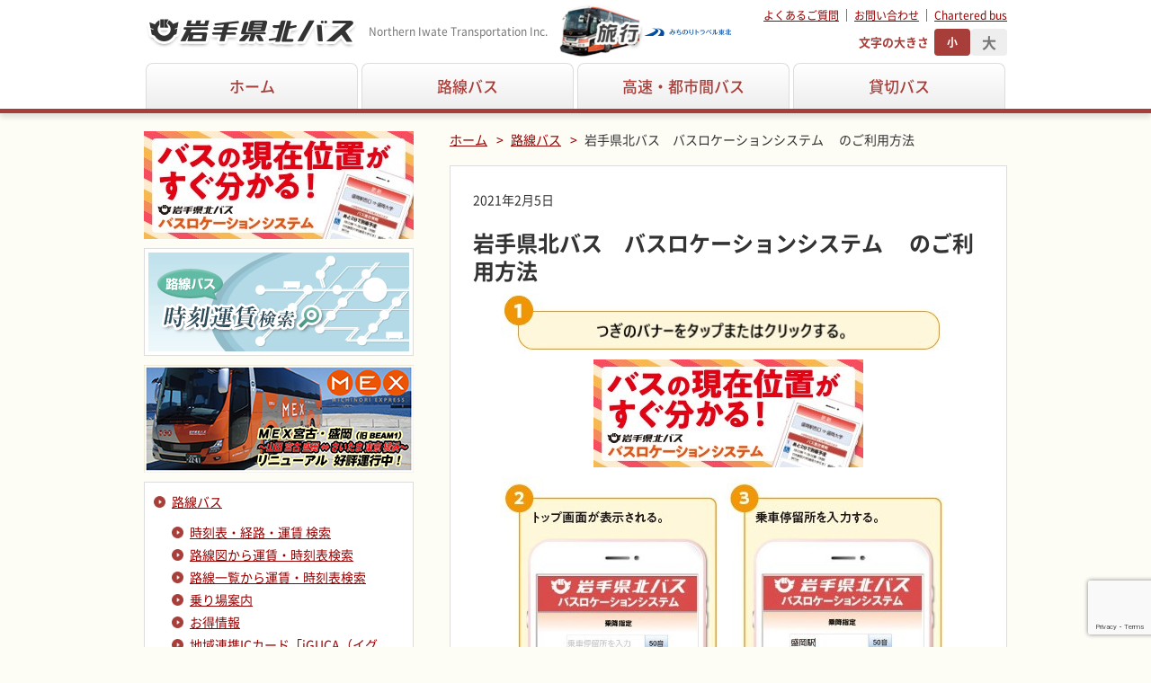

--- FILE ---
content_type: text/html; charset=UTF-8
request_url: http://www.iwate-kenpokubus.co.jp/archives/19967/
body_size: 8404
content:
<!DOCTYPE html>
<html lang="ja">
<head>
<!-- Google Tag Manager -->
<script>(function(w,d,s,l,i){w[l]=w[l]||[];w[l].push({'gtm.start':
new Date().getTime(),event:'gtm.js'});var f=d.getElementsByTagName(s)[0],
j=d.createElement(s),dl=l!='dataLayer'?'&l='+l:'';j.async=true;j.src=
'https://www.googletagmanager.com/gtm.js?id='+i+dl;f.parentNode.insertBefore(j,f);
})(window,document,'script','dataLayer','GTM-MZMPWTWC');</script>
<!-- End Google Tag Manager -->

	<meta charset="utf-8">
	<title>岩手県北バス　バスロケーションシステム 　のご利用方法 | 岩手県北バス（公式サイト）路線バス・高速バス・貸切バスの情報</title>
	<meta name="description" content="岩手県北バスの公式ウェブサイトです。">
	<meta name="keywords" content="岩手,県北,バス,観光船,陸中丸,高速,都市間,観光,貸切">

	<meta name="viewport" content="width=device-width, user-scalable=no, initial-scale=1, maximum-scale=1">
	<meta property="og:title" content="岩手県北バス（公式サイト）路線バス・高速バス・貸切バスの情報" />
	<meta property="og:description" content="岩手県北バスの公式ウェブサイトです。" />
	<meta property="og:type" content="website" />
	<meta property="og:url" content="https://www.iwate-kenpokubus.co.jp" />
	<meta property="og:image" content="http://www.iwate-kenpokubus.co.jp/wp/wp-content/themes/kenpokubus2019/images/common/ogp.png" />
	<meta property="og:site_name" content="岩手県北バス（公式サイト）路線バス・高速バス・貸切バスの情報" />

	<link rel="stylesheet" type="text/css" media="all" href="http://www.iwate-kenpokubus.co.jp/wp/wp-content/themes/kenpokubus2019/css/master.css">
	<link rel="shortcut icon" href="http://www.iwate-kenpokubus.co.jp/wp/wp-content/themes/kenpokubus2019/images/common/favicon.ico">
	<script src="http://www.iwate-kenpokubus.co.jp/wp/wp-content/themes/kenpokubus2019/js/jquery.js"></script>
	<script src="http://www.iwate-kenpokubus.co.jp/wp/wp-content/themes/kenpokubus2019/js/jquery.scrollTo.min.js"></script>
	<script src="http://www.iwate-kenpokubus.co.jp/wp/wp-content/themes/kenpokubus2019/js/functions.js"></script>

<link rel="stylesheet" type="text/css" media="all" href="http://www.iwate-kenpokubus.co.jp/wp/wp-content/themes/kenpokubus2019/js/swipebox/src/css/swipebox.min.css">
<script src="http://www.iwate-kenpokubus.co.jp/wp/wp-content/themes/kenpokubus2019/js/swipebox/src/js/jquery.swipebox.min.js"></script>
<script>
jQuery(document).ready(function($){
	$('.swipebox, .fancybox, [rel=fancybox]').swipebox();
});
</script>

<meta name='robots' content='max-image-preview:large' />
<link rel="alternate" title="oEmbed (JSON)" type="application/json+oembed" href="https://www.iwate-kenpokubus.co.jp/wp-json/oembed/1.0/embed?url=https%3A%2F%2Fwww.iwate-kenpokubus.co.jp%2Farchives%2F19967%2F" />
<link rel="alternate" title="oEmbed (XML)" type="text/xml+oembed" href="https://www.iwate-kenpokubus.co.jp/wp-json/oembed/1.0/embed?url=https%3A%2F%2Fwww.iwate-kenpokubus.co.jp%2Farchives%2F19967%2F&#038;format=xml" />
<style id='wp-img-auto-sizes-contain-inline-css' type='text/css'>
img:is([sizes=auto i],[sizes^="auto," i]){contain-intrinsic-size:3000px 1500px}
/*# sourceURL=wp-img-auto-sizes-contain-inline-css */
</style>
<link rel='stylesheet' id='contact-form-7-css' href='http://www.iwate-kenpokubus.co.jp/wp/wp-content/plugins/contact-form-7/includes/css/styles.css?ver=6.1.4' type='text/css' media='all' />
<link rel='stylesheet' id='contactform-css-css' href='http://www.iwate-kenpokubus.co.jp/wp/wp-content/themes/kenpokubus2019/contactform/css/main.css?ver=20251219055930' type='text/css' media='all' />
<link rel="https://api.w.org/" href="https://www.iwate-kenpokubus.co.jp/wp-json/" /><link rel="alternate" title="JSON" type="application/json" href="https://www.iwate-kenpokubus.co.jp/wp-json/wp/v2/posts/19967" /><link rel="icon" href="https://www.iwate-kenpokubus.co.jp/wp/wp-content/uploads/favicon-150x150.png" sizes="32x32" />
<link rel="icon" href="https://www.iwate-kenpokubus.co.jp/wp/wp-content/uploads/favicon-300x300.png" sizes="192x192" />
<link rel="apple-touch-icon" href="https://www.iwate-kenpokubus.co.jp/wp/wp-content/uploads/favicon-300x300.png" />
<meta name="msapplication-TileImage" content="https://www.iwate-kenpokubus.co.jp/wp/wp-content/uploads/favicon-300x300.png" />
<!-- Update (ooh) : 28 Jun 2022 -->
<!-- Global site tag (gtag.js) - Google Analytics -->
<script async src="https://www.googletagmanager.com/gtag/js?id=UA-30473472-1"></script>
<script>
  window.dataLayer = window.dataLayer || [];
  function gtag(){dataLayer.push(arguments);}
  gtag('js', new Date());

  gtag('config', 'UA-30473472-1');
  gtag('config', 'G-HFYEQYSZNR');
</script>

<style id='global-styles-inline-css' type='text/css'>
:root{--wp--preset--aspect-ratio--square: 1;--wp--preset--aspect-ratio--4-3: 4/3;--wp--preset--aspect-ratio--3-4: 3/4;--wp--preset--aspect-ratio--3-2: 3/2;--wp--preset--aspect-ratio--2-3: 2/3;--wp--preset--aspect-ratio--16-9: 16/9;--wp--preset--aspect-ratio--9-16: 9/16;--wp--preset--color--black: #000000;--wp--preset--color--cyan-bluish-gray: #abb8c3;--wp--preset--color--white: #ffffff;--wp--preset--color--pale-pink: #f78da7;--wp--preset--color--vivid-red: #cf2e2e;--wp--preset--color--luminous-vivid-orange: #ff6900;--wp--preset--color--luminous-vivid-amber: #fcb900;--wp--preset--color--light-green-cyan: #7bdcb5;--wp--preset--color--vivid-green-cyan: #00d084;--wp--preset--color--pale-cyan-blue: #8ed1fc;--wp--preset--color--vivid-cyan-blue: #0693e3;--wp--preset--color--vivid-purple: #9b51e0;--wp--preset--gradient--vivid-cyan-blue-to-vivid-purple: linear-gradient(135deg,rgb(6,147,227) 0%,rgb(155,81,224) 100%);--wp--preset--gradient--light-green-cyan-to-vivid-green-cyan: linear-gradient(135deg,rgb(122,220,180) 0%,rgb(0,208,130) 100%);--wp--preset--gradient--luminous-vivid-amber-to-luminous-vivid-orange: linear-gradient(135deg,rgb(252,185,0) 0%,rgb(255,105,0) 100%);--wp--preset--gradient--luminous-vivid-orange-to-vivid-red: linear-gradient(135deg,rgb(255,105,0) 0%,rgb(207,46,46) 100%);--wp--preset--gradient--very-light-gray-to-cyan-bluish-gray: linear-gradient(135deg,rgb(238,238,238) 0%,rgb(169,184,195) 100%);--wp--preset--gradient--cool-to-warm-spectrum: linear-gradient(135deg,rgb(74,234,220) 0%,rgb(151,120,209) 20%,rgb(207,42,186) 40%,rgb(238,44,130) 60%,rgb(251,105,98) 80%,rgb(254,248,76) 100%);--wp--preset--gradient--blush-light-purple: linear-gradient(135deg,rgb(255,206,236) 0%,rgb(152,150,240) 100%);--wp--preset--gradient--blush-bordeaux: linear-gradient(135deg,rgb(254,205,165) 0%,rgb(254,45,45) 50%,rgb(107,0,62) 100%);--wp--preset--gradient--luminous-dusk: linear-gradient(135deg,rgb(255,203,112) 0%,rgb(199,81,192) 50%,rgb(65,88,208) 100%);--wp--preset--gradient--pale-ocean: linear-gradient(135deg,rgb(255,245,203) 0%,rgb(182,227,212) 50%,rgb(51,167,181) 100%);--wp--preset--gradient--electric-grass: linear-gradient(135deg,rgb(202,248,128) 0%,rgb(113,206,126) 100%);--wp--preset--gradient--midnight: linear-gradient(135deg,rgb(2,3,129) 0%,rgb(40,116,252) 100%);--wp--preset--font-size--small: 13px;--wp--preset--font-size--medium: 20px;--wp--preset--font-size--large: 36px;--wp--preset--font-size--x-large: 42px;--wp--preset--spacing--20: 0.44rem;--wp--preset--spacing--30: 0.67rem;--wp--preset--spacing--40: 1rem;--wp--preset--spacing--50: 1.5rem;--wp--preset--spacing--60: 2.25rem;--wp--preset--spacing--70: 3.38rem;--wp--preset--spacing--80: 5.06rem;--wp--preset--shadow--natural: 6px 6px 9px rgba(0, 0, 0, 0.2);--wp--preset--shadow--deep: 12px 12px 50px rgba(0, 0, 0, 0.4);--wp--preset--shadow--sharp: 6px 6px 0px rgba(0, 0, 0, 0.2);--wp--preset--shadow--outlined: 6px 6px 0px -3px rgb(255, 255, 255), 6px 6px rgb(0, 0, 0);--wp--preset--shadow--crisp: 6px 6px 0px rgb(0, 0, 0);}:where(.is-layout-flex){gap: 0.5em;}:where(.is-layout-grid){gap: 0.5em;}body .is-layout-flex{display: flex;}.is-layout-flex{flex-wrap: wrap;align-items: center;}.is-layout-flex > :is(*, div){margin: 0;}body .is-layout-grid{display: grid;}.is-layout-grid > :is(*, div){margin: 0;}:where(.wp-block-columns.is-layout-flex){gap: 2em;}:where(.wp-block-columns.is-layout-grid){gap: 2em;}:where(.wp-block-post-template.is-layout-flex){gap: 1.25em;}:where(.wp-block-post-template.is-layout-grid){gap: 1.25em;}.has-black-color{color: var(--wp--preset--color--black) !important;}.has-cyan-bluish-gray-color{color: var(--wp--preset--color--cyan-bluish-gray) !important;}.has-white-color{color: var(--wp--preset--color--white) !important;}.has-pale-pink-color{color: var(--wp--preset--color--pale-pink) !important;}.has-vivid-red-color{color: var(--wp--preset--color--vivid-red) !important;}.has-luminous-vivid-orange-color{color: var(--wp--preset--color--luminous-vivid-orange) !important;}.has-luminous-vivid-amber-color{color: var(--wp--preset--color--luminous-vivid-amber) !important;}.has-light-green-cyan-color{color: var(--wp--preset--color--light-green-cyan) !important;}.has-vivid-green-cyan-color{color: var(--wp--preset--color--vivid-green-cyan) !important;}.has-pale-cyan-blue-color{color: var(--wp--preset--color--pale-cyan-blue) !important;}.has-vivid-cyan-blue-color{color: var(--wp--preset--color--vivid-cyan-blue) !important;}.has-vivid-purple-color{color: var(--wp--preset--color--vivid-purple) !important;}.has-black-background-color{background-color: var(--wp--preset--color--black) !important;}.has-cyan-bluish-gray-background-color{background-color: var(--wp--preset--color--cyan-bluish-gray) !important;}.has-white-background-color{background-color: var(--wp--preset--color--white) !important;}.has-pale-pink-background-color{background-color: var(--wp--preset--color--pale-pink) !important;}.has-vivid-red-background-color{background-color: var(--wp--preset--color--vivid-red) !important;}.has-luminous-vivid-orange-background-color{background-color: var(--wp--preset--color--luminous-vivid-orange) !important;}.has-luminous-vivid-amber-background-color{background-color: var(--wp--preset--color--luminous-vivid-amber) !important;}.has-light-green-cyan-background-color{background-color: var(--wp--preset--color--light-green-cyan) !important;}.has-vivid-green-cyan-background-color{background-color: var(--wp--preset--color--vivid-green-cyan) !important;}.has-pale-cyan-blue-background-color{background-color: var(--wp--preset--color--pale-cyan-blue) !important;}.has-vivid-cyan-blue-background-color{background-color: var(--wp--preset--color--vivid-cyan-blue) !important;}.has-vivid-purple-background-color{background-color: var(--wp--preset--color--vivid-purple) !important;}.has-black-border-color{border-color: var(--wp--preset--color--black) !important;}.has-cyan-bluish-gray-border-color{border-color: var(--wp--preset--color--cyan-bluish-gray) !important;}.has-white-border-color{border-color: var(--wp--preset--color--white) !important;}.has-pale-pink-border-color{border-color: var(--wp--preset--color--pale-pink) !important;}.has-vivid-red-border-color{border-color: var(--wp--preset--color--vivid-red) !important;}.has-luminous-vivid-orange-border-color{border-color: var(--wp--preset--color--luminous-vivid-orange) !important;}.has-luminous-vivid-amber-border-color{border-color: var(--wp--preset--color--luminous-vivid-amber) !important;}.has-light-green-cyan-border-color{border-color: var(--wp--preset--color--light-green-cyan) !important;}.has-vivid-green-cyan-border-color{border-color: var(--wp--preset--color--vivid-green-cyan) !important;}.has-pale-cyan-blue-border-color{border-color: var(--wp--preset--color--pale-cyan-blue) !important;}.has-vivid-cyan-blue-border-color{border-color: var(--wp--preset--color--vivid-cyan-blue) !important;}.has-vivid-purple-border-color{border-color: var(--wp--preset--color--vivid-purple) !important;}.has-vivid-cyan-blue-to-vivid-purple-gradient-background{background: var(--wp--preset--gradient--vivid-cyan-blue-to-vivid-purple) !important;}.has-light-green-cyan-to-vivid-green-cyan-gradient-background{background: var(--wp--preset--gradient--light-green-cyan-to-vivid-green-cyan) !important;}.has-luminous-vivid-amber-to-luminous-vivid-orange-gradient-background{background: var(--wp--preset--gradient--luminous-vivid-amber-to-luminous-vivid-orange) !important;}.has-luminous-vivid-orange-to-vivid-red-gradient-background{background: var(--wp--preset--gradient--luminous-vivid-orange-to-vivid-red) !important;}.has-very-light-gray-to-cyan-bluish-gray-gradient-background{background: var(--wp--preset--gradient--very-light-gray-to-cyan-bluish-gray) !important;}.has-cool-to-warm-spectrum-gradient-background{background: var(--wp--preset--gradient--cool-to-warm-spectrum) !important;}.has-blush-light-purple-gradient-background{background: var(--wp--preset--gradient--blush-light-purple) !important;}.has-blush-bordeaux-gradient-background{background: var(--wp--preset--gradient--blush-bordeaux) !important;}.has-luminous-dusk-gradient-background{background: var(--wp--preset--gradient--luminous-dusk) !important;}.has-pale-ocean-gradient-background{background: var(--wp--preset--gradient--pale-ocean) !important;}.has-electric-grass-gradient-background{background: var(--wp--preset--gradient--electric-grass) !important;}.has-midnight-gradient-background{background: var(--wp--preset--gradient--midnight) !important;}.has-small-font-size{font-size: var(--wp--preset--font-size--small) !important;}.has-medium-font-size{font-size: var(--wp--preset--font-size--medium) !important;}.has-large-font-size{font-size: var(--wp--preset--font-size--large) !important;}.has-x-large-font-size{font-size: var(--wp--preset--font-size--x-large) !important;}
/*# sourceURL=global-styles-inline-css */
</style>
<link rel='stylesheet' id='wp-block-library-css' href='http://www.iwate-kenpokubus.co.jp/wp/wp-includes/css/dist/block-library/common.min.css?ver=6.9' type='text/css' media='all' />
<style id='wp-block-library-inline-css' type='text/css'>
/*wp_block_styles_on_demand_placeholder:696ed6b629d0b*/
/*# sourceURL=wp-block-library-inline-css */
</style>
<link rel='stylesheet' id='classic-theme-styles-css' href='http://www.iwate-kenpokubus.co.jp/wp/wp-includes/css/classic-themes.min.css?ver=6.9' type='text/css' media='all' />
</head>
<body id="top" class="page page-regular">
<!-- Google Tag Manager (noscript) -->
<noscript><iframe src="https://www.googletagmanager.com/ns.html?id=GTM-MZMPWTWC"
height="0" width="0" style="display:none;visibility:hidden"></iframe></noscript>
<!-- End Google Tag Manager (noscript) -->

<!--facebook-header**-->
<div id="fb-root"></div>
<script>(function(d, s, id) {
  var js, fjs = d.getElementsByTagName(s)[0];
  if (d.getElementById(id)) return;
  js = d.createElement(s); js.id = id;
  js.src = "//connect.facebook.net/ja_JP/all.js#xfbml=1";
  fjs.parentNode.insertBefore(js, fjs);
}(document, 'script', 'facebook-jssdk'));</script>
<!--**facebook-header-->

<div class="container">

<header class="header">
	<div class="inner">
		<p class="logo"><a href="https://www.iwate-kenpokubus.co.jp" class="fade">岩手県北バス</a></p>
		<p class="logo-eng">Northern Iwate Transportation Inc.</p>
		<p class="logo-kenpokukanko"><a href="http://www.kenpokukanko.co.jp/" class="fade">岩手県北観光</a></p>
		<nav class="cnav">
			<ul>
				<li><a href="https://www.iwate-kenpokubus.co.jp/faq/">よくあるご質問</a></li>
				<li><a href="https://www.iwate-kenpokubus.co.jp/contact/">お問い合わせ</a></li>
				<!-- <li><a href="https://www.iwate-kenpokubus.co.jp/_charter/estimate/">Chartered bus</a></li> -->
				<li><a href="https://www.iwate-kenpokubus.co.jp/estimate/">Chartered bus</a></li>
			</ul>
		</nav>
		<nav class="nav fsize">
			<p><span class="txt">文字の大きさ</span>
				<a href="javascript:void(0);" class="fsize-btn fsize-small active">小</a>
				<a href="javascript:void(0);" class="fsize-btn fsize-large">大</a></p>
		</nav>
	</div>
</header>

<nav class="nav gnav">
	<ul>
		<li><a href="https://www.iwate-kenpokubus.co.jp/" class="">ホーム</a></li>
		<li><a href="https://www.iwate-kenpokubus.co.jp/regular/" class="">路線バス</a></li>
		<li><a href="https://www.iwate-kenpokubus.co.jp/highway/" class="">高速・都市間バス</a></li>
		<li><a href="https://www.iwate-kenpokubus.co.jp/charter/" class="">貸切バス</a></li>
	</ul>
</nav>

<nav id="menu" class="nav menu">
	<p id="menu-button"><a href="#menu-contents" class="btn btn-menu">メニュー</a></p>
	<div id="menu-contents">
		<div class="inner">
			<ul class="primary">
				<li><a href="https://www.iwate-kenpokubus.co.jp/">ホーム</a></li>
				<li><a href="https://www.iwate-kenpokubus.co.jp/regular/">路線バス</a></li>
				<li><a href="https://www.iwate-kenpokubus.co.jp/highway/">高速・都市間バス</a></li>
				<li><a href="https://www.iwate-kenpokubus.co.jp/charter/">貸切バス</a></li>
			</ul>
			<ul class="secondary">
				<li><a href="https://www.iwate-kenpokubus.co.jp/faq/">よくあるご質問</a></li>
				<li><a href="https://www.iwate-kenpokubus.co.jp/contact/">お問い合わせ</a></li>
				<li><a href="https://www.iwate-kenpokubus.co.jp/_charter/estimate/">Charterd bus</a></li>
				<li><a href="http://www.recruit-kenpokubus.jp/" target="_blank" rel="noopener noreferrer">採用情報</a></li>
			</ul>
		</div>
	</div>
</nav>

<div class="contents" role="main">
	<div class="maincol">

<p class="breadcrumb"><a href="https://www.iwate-kenpokubus.co.jp">ホーム</a><a href="https://www.iwate-kenpokubus.co.jp/regular/">路線バス</a><span class="here">岩手県北バス　バスロケーションシステム 　のご利用方法</span></p>

<div id="single" class="col">
	<div class="inner content-bg">


		<p class="update">2021年2月5日</p>	<h1>岩手県北バス　バスロケーションシステム 　のご利用方法</h1>
	<p><span id="more-19967"></span></p>
<p style="text-align: center;"><img decoding="async" class="size-full wp-image-19977 aligncenter" src="/wp/wp-content/uploads/busvision1.jpg" alt="" width="507" height="63" srcset="https://www.iwate-kenpokubus.co.jp/wp/wp-content/uploads/busvision1.jpg 507w, https://www.iwate-kenpokubus.co.jp/wp/wp-content/uploads/busvision1-300x37.jpg 300w, https://www.iwate-kenpokubus.co.jp/wp/wp-content/uploads/busvision1-500x62.jpg 500w" sizes="(max-width: 507px) 100vw, 507px" /></p>
<p style="text-align: center;"><a href="https://mc.bus-vision.jp/iwate-kenpokubus/view/searchStop.html" target="_blank" rel="noopener"><img decoding="async" class="aligncenter wp-image-19975 size-full" src="/wp/wp-content/uploads/busvision.jpg" alt="" width="300" height="120" /></a></p>
<p style="text-align: center;"><img fetchpriority="high" decoding="async" class="size-full wp-image-19978 aligncenter" src="/wp/wp-content/uploads/busvision2_3.jpg" alt="" width="507" height="382" srcset="https://www.iwate-kenpokubus.co.jp/wp/wp-content/uploads/busvision2_3.jpg 507w, https://www.iwate-kenpokubus.co.jp/wp/wp-content/uploads/busvision2_3-300x226.jpg 300w, https://www.iwate-kenpokubus.co.jp/wp/wp-content/uploads/busvision2_3-398x300.jpg 398w" sizes="(max-width: 507px) 100vw, 507px" /></p>
<p style="text-align: center;"><img loading="lazy" decoding="async" class="aligncenter size-full wp-image-19979" src="/wp/wp-content/uploads/busvision4_5.jpg" alt="" width="507" height="382" srcset="https://www.iwate-kenpokubus.co.jp/wp/wp-content/uploads/busvision4_5.jpg 507w, https://www.iwate-kenpokubus.co.jp/wp/wp-content/uploads/busvision4_5-300x226.jpg 300w, https://www.iwate-kenpokubus.co.jp/wp/wp-content/uploads/busvision4_5-398x300.jpg 398w" sizes="auto, (max-width: 507px) 100vw, 507px" /></p>
<p style="text-align: center;"><img loading="lazy" decoding="async" class="aligncenter size-full wp-image-19976" src="/wp/wp-content/uploads/busvision6_7.jpg" alt="" width="507" height="382" srcset="https://www.iwate-kenpokubus.co.jp/wp/wp-content/uploads/busvision6_7.jpg 507w, https://www.iwate-kenpokubus.co.jp/wp/wp-content/uploads/busvision6_7-300x226.jpg 300w, https://www.iwate-kenpokubus.co.jp/wp/wp-content/uploads/busvision6_7-398x300.jpg 398w" sizes="auto, (max-width: 507px) 100vw, 507px" /></p>
<p>&nbsp;</p>
<p>&nbsp;</p>
<p>【注意事項・免責事項】</p>
<p>◎運行情報や車両位置については、移動中のため、実際の車両位置と表示が若干異なる場合がありますのでご容赦ください。<br />
◎到着予想などは目安となりますので、道路状況やシステムの処理時間などにより、実際と異なる場合があります。<br />
◎表示する停留所名および時刻情報について内容には万全を期しておりますが、まったく誤りがないということを保証するものではありません。<br />
◎本サービスのご利用または、本サービスにより提供される情報をご利用された結果、あるいは利用できない等により直接的または間接的に生じたあらゆる損害、損失については、当システムの管理者は一切の責任を負いません。<br />
◎本サービスは、バスの運行情報等を提供することで、利用者の利便性を図るものですが、その情報等についての安全性、確実性、有効性等の保証は負いかねますので、あらかじめご了承ください。<br />
◎本サービスは、全てのパソコン及び携帯端末に対応することを保証するものではありません。一部の機種では表示が乱れたり、表示できない可能性があります。</p>
	
	</div>
</div>




<script src="https://ajax.googleapis.com/ajax/libs/jquery/2.2.4/jquery.min.js"></script>
<script src="http://www.iwate-kenpokubus.co.jp/wp/wp-content/themes/kenpokubus2019/js/jquery.stickyTable.js"></script>
<script>
jQuery(document).ready(function($){
	$('.timetable table').stickyTable();
});
</script>




	</div>
	<div class="subcol">

<div id="sidebar-first-banners" class="sidebar sidebar-banners">
	<ul>
		<li><a href="https://mc.bus-vision.jp/iwate-kenpokubus/view/searchStop.html" class="external"><img src="http://www.iwate-kenpokubus.co.jp/wp/wp-content/themes/kenpokubus2019/images/common/banner-searchStop.jpg" alt="バスロケーションシステム"></a></li>
		<li><a href="http://www.iwate-kenpokubus.co.jp/regular/bus_search/"><img src="http://www.iwate-kenpokubus.co.jp/wp/wp-content/themes/kenpokubus2019/images/common/banner_search.png" alt="路線図検索"></a></li>
		<li><a href="https://michinori-express.com/nanbu/" class="external"><img src="http://www.iwate-kenpokubus.co.jp/wp/wp-content/themes/kenpokubus2019/images/common/banner_reservation.png" alt="ウェブで簡単予約"></a></li>
	</ul>
</div>

<div id="sidebar-snav" class="sidebar snav">
	<ul class="primary">
		<li><a href="https://www.iwate-kenpokubus.co.jp/regular/">路線バス</a>


			<div class="inner">
				<ul class="secondary">
					<li><a href="https://www.iwate-kenpokubus.co.jp/regular/bus_search/">時刻表・経路・運賃 検索</a></li>
					<li><a href="https://www.iwate-kenpokubus.co.jp/regular/map/">路線図から運賃・時刻表検索</a></li>
					<li><a href="https://www.iwate-kenpokubus.co.jp/regular/schedule/">路線一覧から運賃・時刻表検索</a></li>
					<li><a href="http://www.iwate-kenpokubus.co.jp/regular/map.html" onClick="window.open('http://www.iwate-kenpokubus.co.jp/_regular/map.html','windows','width=760,height=600,scrollbars=1'); return false;">乗り場案内</a></li>
					<li><a href="https://www.iwate-kenpokubus.co.jp/archives/category/regular-pleasure/">お得情報</a></li>
					<li><a href="http://www.iwate-kenpokubus.co.jp/archives/21698/">地域連携ICカード「iGUCA（イグカ）」ご利用ガイド</a></li>
				</ul>
			</div>


		</li>
		<li><a href="https://www.iwate-kenpokubus.co.jp/highway/">高速・都市間バス</a>


		</li>
		<li><a href="https://www.iwate-kenpokubus.co.jp/charter/">貸切バス</a>


		</li>
		<li><a href="https://www.iwate-kenpokubus.co.jp/ads/">バス広告</a>


		</li>
		<li><a href="https://www.iwate-kenpokubus.co.jp/news/">ニュースリリース</a>


		</li>
		<li><a href="https://www.iwate-kenpokubus.co.jp/">ホーム</a></li>
	</ul>
</div>

<div id="sidebar-second-banners" class="sidebar sidebar-banners">
	<ul>
		<li><a href="http://www.iwate-kenpokubus.co.jp/contact/"><img src="http://www.iwate-kenpokubus.co.jp/wp/wp-content/themes/kenpokubus2019/images/common/banner_contact.png" alt="お問い合わせ"></a></li>



		<li><a href="https://eexpress.jp/st/878/ja/pc/tour/package/?mcid=47765" target="_blank"><img src="http://www.iwate-kenpokubus.co.jp/wp/wp-content/themes/kenpokubus2019/images/regular/banner-sanriku-300-124.png" alt="宿泊プラン＆浄土が浜パークホテル106急行バス"></a></li>
		<li><a href="http://www.iwate-kenpokubus.co.jp/morioka-university/"><img src="http://www.iwate-kenpokubus.co.jp/wp/wp-content/themes/kenpokubus2019/images/regular/00main_university.jpg" alt="盛岡大学生向けサイト"></a></li>
	</ul>
</div>




	</div>
</div>

<footer class="footer">
	<p class="btn-return"><a href="#top" class="scrollto">このページのトップへ</a></p>
	<nav class="nav sitemap">
		<div class="inner">
			<ul>
				<li><a href="https://www.iwate-kenpokubus.co.jp/">ホーム</a></li>
				<li><a href="https://www.iwate-kenpokubus.co.jp/regular/">路線バス</a></li>
				<li><a href="https://www.iwate-kenpokubus.co.jp/highway/">高速・都市間バス</a></li>
				<li><a href="https://www.iwate-kenpokubus.co.jp/charter/">貸切バス</a></li>
			</ul>
			<ul>
				<li><a href="https://www.iwate-kenpokubus.co.jp/news/">ニュースリリース</a></li>
				<li><a href="https://www.iwate-kenpokubus.co.jp/ads/">バス広告</a></li>
				<li><a href="https://www.iwate-kenpokubus.co.jp/faq/">よくあるご質問</a></li>
				<li><a href="https://www.iwate-kenpokubus.co.jp/contact/">お問い合わせ</a></li>
			</ul>
			<ul>
				<li><a href="https://www.iwate-kenpokubus.co.jp/company/">企業情報</a></li>
				<li><a href="http://www.recruit-kenpokubus.jp/" target="_blank">採用情報</a></li>
				<li><a href="https://www.iwate-kenpokubus.co.jp/safety/">安全管理規定</a></li>
				<li><a href="https://www.iwate-kenpokubus.co.jp/images/common/shienkeikaku2018.pdf" target="_blank">被害者等支援計画</a></li>
				<li><a href="https://www.iwate-kenpokubus.co.jp/images/common/kokuminhogo.pdf" target="_blank">国民保護業務計画</a></li>
				<li><a href="https://www.iwate-kenpokubus.co.jp/uploads/seikatu_2023_2024.pdf" class="external">生活交通路線維持補助金</a></li>
			</ul>
			<ul>
				<li><a href="https://www.iwate-kenpokubus.co.jp/also/">リンク</a></li>
				<li><a href="https://www.iwate-kenpokubus.co.jp/privacy/">個人情報保護方針</a></li>
				<li><a href="https://www.iwate-kenpokubus.co.jp/terms/">サイトポリシー</a></li>
			</ul>
		</div>
	</nav>
	<p class="copyright">&copy; 2026 Northern Iwate Transportation Inc.</p>
</footer>

</div>
<script type="speculationrules">
{"prefetch":[{"source":"document","where":{"and":[{"href_matches":"/*"},{"not":{"href_matches":["/wp/wp-*.php","/wp/wp-admin/*","/wp/wp-content/uploads/*","/wp/wp-content/*","/wp/wp-content/plugins/*","/wp/wp-content/themes/kenpokubus2019/*","/*\\?(.+)"]}},{"not":{"selector_matches":"a[rel~=\"nofollow\"]"}},{"not":{"selector_matches":".no-prefetch, .no-prefetch a"}}]},"eagerness":"conservative"}]}
</script>
<script type="text/javascript" src="http://www.iwate-kenpokubus.co.jp/wp/wp-includes/js/dist/hooks.min.js?ver=dd5603f07f9220ed27f1" id="wp-hooks-js"></script>
<script type="text/javascript" src="http://www.iwate-kenpokubus.co.jp/wp/wp-includes/js/dist/i18n.min.js?ver=c26c3dc7bed366793375" id="wp-i18n-js"></script>
<script type="text/javascript" id="wp-i18n-js-after">
/* <![CDATA[ */
wp.i18n.setLocaleData( { 'text direction\u0004ltr': [ 'ltr' ] } );
//# sourceURL=wp-i18n-js-after
/* ]]> */
</script>
<script type="text/javascript" src="http://www.iwate-kenpokubus.co.jp/wp/wp-content/plugins/contact-form-7/includes/swv/js/index.js?ver=6.1.4" id="swv-js"></script>
<script type="text/javascript" id="contact-form-7-js-translations">
/* <![CDATA[ */
( function( domain, translations ) {
	var localeData = translations.locale_data[ domain ] || translations.locale_data.messages;
	localeData[""].domain = domain;
	wp.i18n.setLocaleData( localeData, domain );
} )( "contact-form-7", {"translation-revision-date":"2025-11-30 08:12:23+0000","generator":"GlotPress\/4.0.3","domain":"messages","locale_data":{"messages":{"":{"domain":"messages","plural-forms":"nplurals=1; plural=0;","lang":"ja_JP"},"This contact form is placed in the wrong place.":["\u3053\u306e\u30b3\u30f3\u30bf\u30af\u30c8\u30d5\u30a9\u30fc\u30e0\u306f\u9593\u9055\u3063\u305f\u4f4d\u7f6e\u306b\u7f6e\u304b\u308c\u3066\u3044\u307e\u3059\u3002"],"Error:":["\u30a8\u30e9\u30fc:"]}},"comment":{"reference":"includes\/js\/index.js"}} );
//# sourceURL=contact-form-7-js-translations
/* ]]> */
</script>
<script type="text/javascript" id="contact-form-7-js-before">
/* <![CDATA[ */
var wpcf7 = {
    "api": {
        "root": "https:\/\/www.iwate-kenpokubus.co.jp\/wp-json\/",
        "namespace": "contact-form-7\/v1"
    }
};
//# sourceURL=contact-form-7-js-before
/* ]]> */
</script>
<script type="text/javascript" src="http://www.iwate-kenpokubus.co.jp/wp/wp-content/plugins/contact-form-7/includes/js/index.js?ver=6.1.4" id="contact-form-7-js"></script>
<script type="text/javascript" src="https://www.google.com/recaptcha/api.js?render=6LcVFCksAAAAAArprKkhUPFVmKsGLGGlBYLenmG1&amp;ver=3.0" id="google-recaptcha-js"></script>
<script type="text/javascript" src="http://www.iwate-kenpokubus.co.jp/wp/wp-includes/js/dist/vendor/wp-polyfill.min.js?ver=3.15.0" id="wp-polyfill-js"></script>
<script type="text/javascript" id="wpcf7-recaptcha-js-before">
/* <![CDATA[ */
var wpcf7_recaptcha = {
    "sitekey": "6LcVFCksAAAAAArprKkhUPFVmKsGLGGlBYLenmG1",
    "actions": {
        "homepage": "homepage",
        "contactform": "contactform"
    }
};
//# sourceURL=wpcf7-recaptcha-js-before
/* ]]> */
</script>
<script type="text/javascript" src="http://www.iwate-kenpokubus.co.jp/wp/wp-content/plugins/contact-form-7/modules/recaptcha/index.js?ver=6.1.4" id="wpcf7-recaptcha-js"></script>

<!-- -->
<!--
<script src="http://www.iwate-kenpokubus.co.jp/wp/wp-content/themes/kenpokubus2019/js/jquery.stickyTable.min.js"></script>
<script>
var $1124 = $.noConflict(true);
(function($){
	$('.timetable table').stickyTable();
})($1124);
</script>
-->

</body>
</html>

--- FILE ---
content_type: text/html; charset=utf-8
request_url: https://www.google.com/recaptcha/api2/anchor?ar=1&k=6LcVFCksAAAAAArprKkhUPFVmKsGLGGlBYLenmG1&co=aHR0cDovL3d3dy5pd2F0ZS1rZW5wb2t1YnVzLmNvLmpwOjgw&hl=en&v=PoyoqOPhxBO7pBk68S4YbpHZ&size=invisible&anchor-ms=20000&execute-ms=30000&cb=hkrsiyb3uxkg
body_size: 48590
content:
<!DOCTYPE HTML><html dir="ltr" lang="en"><head><meta http-equiv="Content-Type" content="text/html; charset=UTF-8">
<meta http-equiv="X-UA-Compatible" content="IE=edge">
<title>reCAPTCHA</title>
<style type="text/css">
/* cyrillic-ext */
@font-face {
  font-family: 'Roboto';
  font-style: normal;
  font-weight: 400;
  font-stretch: 100%;
  src: url(//fonts.gstatic.com/s/roboto/v48/KFO7CnqEu92Fr1ME7kSn66aGLdTylUAMa3GUBHMdazTgWw.woff2) format('woff2');
  unicode-range: U+0460-052F, U+1C80-1C8A, U+20B4, U+2DE0-2DFF, U+A640-A69F, U+FE2E-FE2F;
}
/* cyrillic */
@font-face {
  font-family: 'Roboto';
  font-style: normal;
  font-weight: 400;
  font-stretch: 100%;
  src: url(//fonts.gstatic.com/s/roboto/v48/KFO7CnqEu92Fr1ME7kSn66aGLdTylUAMa3iUBHMdazTgWw.woff2) format('woff2');
  unicode-range: U+0301, U+0400-045F, U+0490-0491, U+04B0-04B1, U+2116;
}
/* greek-ext */
@font-face {
  font-family: 'Roboto';
  font-style: normal;
  font-weight: 400;
  font-stretch: 100%;
  src: url(//fonts.gstatic.com/s/roboto/v48/KFO7CnqEu92Fr1ME7kSn66aGLdTylUAMa3CUBHMdazTgWw.woff2) format('woff2');
  unicode-range: U+1F00-1FFF;
}
/* greek */
@font-face {
  font-family: 'Roboto';
  font-style: normal;
  font-weight: 400;
  font-stretch: 100%;
  src: url(//fonts.gstatic.com/s/roboto/v48/KFO7CnqEu92Fr1ME7kSn66aGLdTylUAMa3-UBHMdazTgWw.woff2) format('woff2');
  unicode-range: U+0370-0377, U+037A-037F, U+0384-038A, U+038C, U+038E-03A1, U+03A3-03FF;
}
/* math */
@font-face {
  font-family: 'Roboto';
  font-style: normal;
  font-weight: 400;
  font-stretch: 100%;
  src: url(//fonts.gstatic.com/s/roboto/v48/KFO7CnqEu92Fr1ME7kSn66aGLdTylUAMawCUBHMdazTgWw.woff2) format('woff2');
  unicode-range: U+0302-0303, U+0305, U+0307-0308, U+0310, U+0312, U+0315, U+031A, U+0326-0327, U+032C, U+032F-0330, U+0332-0333, U+0338, U+033A, U+0346, U+034D, U+0391-03A1, U+03A3-03A9, U+03B1-03C9, U+03D1, U+03D5-03D6, U+03F0-03F1, U+03F4-03F5, U+2016-2017, U+2034-2038, U+203C, U+2040, U+2043, U+2047, U+2050, U+2057, U+205F, U+2070-2071, U+2074-208E, U+2090-209C, U+20D0-20DC, U+20E1, U+20E5-20EF, U+2100-2112, U+2114-2115, U+2117-2121, U+2123-214F, U+2190, U+2192, U+2194-21AE, U+21B0-21E5, U+21F1-21F2, U+21F4-2211, U+2213-2214, U+2216-22FF, U+2308-230B, U+2310, U+2319, U+231C-2321, U+2336-237A, U+237C, U+2395, U+239B-23B7, U+23D0, U+23DC-23E1, U+2474-2475, U+25AF, U+25B3, U+25B7, U+25BD, U+25C1, U+25CA, U+25CC, U+25FB, U+266D-266F, U+27C0-27FF, U+2900-2AFF, U+2B0E-2B11, U+2B30-2B4C, U+2BFE, U+3030, U+FF5B, U+FF5D, U+1D400-1D7FF, U+1EE00-1EEFF;
}
/* symbols */
@font-face {
  font-family: 'Roboto';
  font-style: normal;
  font-weight: 400;
  font-stretch: 100%;
  src: url(//fonts.gstatic.com/s/roboto/v48/KFO7CnqEu92Fr1ME7kSn66aGLdTylUAMaxKUBHMdazTgWw.woff2) format('woff2');
  unicode-range: U+0001-000C, U+000E-001F, U+007F-009F, U+20DD-20E0, U+20E2-20E4, U+2150-218F, U+2190, U+2192, U+2194-2199, U+21AF, U+21E6-21F0, U+21F3, U+2218-2219, U+2299, U+22C4-22C6, U+2300-243F, U+2440-244A, U+2460-24FF, U+25A0-27BF, U+2800-28FF, U+2921-2922, U+2981, U+29BF, U+29EB, U+2B00-2BFF, U+4DC0-4DFF, U+FFF9-FFFB, U+10140-1018E, U+10190-1019C, U+101A0, U+101D0-101FD, U+102E0-102FB, U+10E60-10E7E, U+1D2C0-1D2D3, U+1D2E0-1D37F, U+1F000-1F0FF, U+1F100-1F1AD, U+1F1E6-1F1FF, U+1F30D-1F30F, U+1F315, U+1F31C, U+1F31E, U+1F320-1F32C, U+1F336, U+1F378, U+1F37D, U+1F382, U+1F393-1F39F, U+1F3A7-1F3A8, U+1F3AC-1F3AF, U+1F3C2, U+1F3C4-1F3C6, U+1F3CA-1F3CE, U+1F3D4-1F3E0, U+1F3ED, U+1F3F1-1F3F3, U+1F3F5-1F3F7, U+1F408, U+1F415, U+1F41F, U+1F426, U+1F43F, U+1F441-1F442, U+1F444, U+1F446-1F449, U+1F44C-1F44E, U+1F453, U+1F46A, U+1F47D, U+1F4A3, U+1F4B0, U+1F4B3, U+1F4B9, U+1F4BB, U+1F4BF, U+1F4C8-1F4CB, U+1F4D6, U+1F4DA, U+1F4DF, U+1F4E3-1F4E6, U+1F4EA-1F4ED, U+1F4F7, U+1F4F9-1F4FB, U+1F4FD-1F4FE, U+1F503, U+1F507-1F50B, U+1F50D, U+1F512-1F513, U+1F53E-1F54A, U+1F54F-1F5FA, U+1F610, U+1F650-1F67F, U+1F687, U+1F68D, U+1F691, U+1F694, U+1F698, U+1F6AD, U+1F6B2, U+1F6B9-1F6BA, U+1F6BC, U+1F6C6-1F6CF, U+1F6D3-1F6D7, U+1F6E0-1F6EA, U+1F6F0-1F6F3, U+1F6F7-1F6FC, U+1F700-1F7FF, U+1F800-1F80B, U+1F810-1F847, U+1F850-1F859, U+1F860-1F887, U+1F890-1F8AD, U+1F8B0-1F8BB, U+1F8C0-1F8C1, U+1F900-1F90B, U+1F93B, U+1F946, U+1F984, U+1F996, U+1F9E9, U+1FA00-1FA6F, U+1FA70-1FA7C, U+1FA80-1FA89, U+1FA8F-1FAC6, U+1FACE-1FADC, U+1FADF-1FAE9, U+1FAF0-1FAF8, U+1FB00-1FBFF;
}
/* vietnamese */
@font-face {
  font-family: 'Roboto';
  font-style: normal;
  font-weight: 400;
  font-stretch: 100%;
  src: url(//fonts.gstatic.com/s/roboto/v48/KFO7CnqEu92Fr1ME7kSn66aGLdTylUAMa3OUBHMdazTgWw.woff2) format('woff2');
  unicode-range: U+0102-0103, U+0110-0111, U+0128-0129, U+0168-0169, U+01A0-01A1, U+01AF-01B0, U+0300-0301, U+0303-0304, U+0308-0309, U+0323, U+0329, U+1EA0-1EF9, U+20AB;
}
/* latin-ext */
@font-face {
  font-family: 'Roboto';
  font-style: normal;
  font-weight: 400;
  font-stretch: 100%;
  src: url(//fonts.gstatic.com/s/roboto/v48/KFO7CnqEu92Fr1ME7kSn66aGLdTylUAMa3KUBHMdazTgWw.woff2) format('woff2');
  unicode-range: U+0100-02BA, U+02BD-02C5, U+02C7-02CC, U+02CE-02D7, U+02DD-02FF, U+0304, U+0308, U+0329, U+1D00-1DBF, U+1E00-1E9F, U+1EF2-1EFF, U+2020, U+20A0-20AB, U+20AD-20C0, U+2113, U+2C60-2C7F, U+A720-A7FF;
}
/* latin */
@font-face {
  font-family: 'Roboto';
  font-style: normal;
  font-weight: 400;
  font-stretch: 100%;
  src: url(//fonts.gstatic.com/s/roboto/v48/KFO7CnqEu92Fr1ME7kSn66aGLdTylUAMa3yUBHMdazQ.woff2) format('woff2');
  unicode-range: U+0000-00FF, U+0131, U+0152-0153, U+02BB-02BC, U+02C6, U+02DA, U+02DC, U+0304, U+0308, U+0329, U+2000-206F, U+20AC, U+2122, U+2191, U+2193, U+2212, U+2215, U+FEFF, U+FFFD;
}
/* cyrillic-ext */
@font-face {
  font-family: 'Roboto';
  font-style: normal;
  font-weight: 500;
  font-stretch: 100%;
  src: url(//fonts.gstatic.com/s/roboto/v48/KFO7CnqEu92Fr1ME7kSn66aGLdTylUAMa3GUBHMdazTgWw.woff2) format('woff2');
  unicode-range: U+0460-052F, U+1C80-1C8A, U+20B4, U+2DE0-2DFF, U+A640-A69F, U+FE2E-FE2F;
}
/* cyrillic */
@font-face {
  font-family: 'Roboto';
  font-style: normal;
  font-weight: 500;
  font-stretch: 100%;
  src: url(//fonts.gstatic.com/s/roboto/v48/KFO7CnqEu92Fr1ME7kSn66aGLdTylUAMa3iUBHMdazTgWw.woff2) format('woff2');
  unicode-range: U+0301, U+0400-045F, U+0490-0491, U+04B0-04B1, U+2116;
}
/* greek-ext */
@font-face {
  font-family: 'Roboto';
  font-style: normal;
  font-weight: 500;
  font-stretch: 100%;
  src: url(//fonts.gstatic.com/s/roboto/v48/KFO7CnqEu92Fr1ME7kSn66aGLdTylUAMa3CUBHMdazTgWw.woff2) format('woff2');
  unicode-range: U+1F00-1FFF;
}
/* greek */
@font-face {
  font-family: 'Roboto';
  font-style: normal;
  font-weight: 500;
  font-stretch: 100%;
  src: url(//fonts.gstatic.com/s/roboto/v48/KFO7CnqEu92Fr1ME7kSn66aGLdTylUAMa3-UBHMdazTgWw.woff2) format('woff2');
  unicode-range: U+0370-0377, U+037A-037F, U+0384-038A, U+038C, U+038E-03A1, U+03A3-03FF;
}
/* math */
@font-face {
  font-family: 'Roboto';
  font-style: normal;
  font-weight: 500;
  font-stretch: 100%;
  src: url(//fonts.gstatic.com/s/roboto/v48/KFO7CnqEu92Fr1ME7kSn66aGLdTylUAMawCUBHMdazTgWw.woff2) format('woff2');
  unicode-range: U+0302-0303, U+0305, U+0307-0308, U+0310, U+0312, U+0315, U+031A, U+0326-0327, U+032C, U+032F-0330, U+0332-0333, U+0338, U+033A, U+0346, U+034D, U+0391-03A1, U+03A3-03A9, U+03B1-03C9, U+03D1, U+03D5-03D6, U+03F0-03F1, U+03F4-03F5, U+2016-2017, U+2034-2038, U+203C, U+2040, U+2043, U+2047, U+2050, U+2057, U+205F, U+2070-2071, U+2074-208E, U+2090-209C, U+20D0-20DC, U+20E1, U+20E5-20EF, U+2100-2112, U+2114-2115, U+2117-2121, U+2123-214F, U+2190, U+2192, U+2194-21AE, U+21B0-21E5, U+21F1-21F2, U+21F4-2211, U+2213-2214, U+2216-22FF, U+2308-230B, U+2310, U+2319, U+231C-2321, U+2336-237A, U+237C, U+2395, U+239B-23B7, U+23D0, U+23DC-23E1, U+2474-2475, U+25AF, U+25B3, U+25B7, U+25BD, U+25C1, U+25CA, U+25CC, U+25FB, U+266D-266F, U+27C0-27FF, U+2900-2AFF, U+2B0E-2B11, U+2B30-2B4C, U+2BFE, U+3030, U+FF5B, U+FF5D, U+1D400-1D7FF, U+1EE00-1EEFF;
}
/* symbols */
@font-face {
  font-family: 'Roboto';
  font-style: normal;
  font-weight: 500;
  font-stretch: 100%;
  src: url(//fonts.gstatic.com/s/roboto/v48/KFO7CnqEu92Fr1ME7kSn66aGLdTylUAMaxKUBHMdazTgWw.woff2) format('woff2');
  unicode-range: U+0001-000C, U+000E-001F, U+007F-009F, U+20DD-20E0, U+20E2-20E4, U+2150-218F, U+2190, U+2192, U+2194-2199, U+21AF, U+21E6-21F0, U+21F3, U+2218-2219, U+2299, U+22C4-22C6, U+2300-243F, U+2440-244A, U+2460-24FF, U+25A0-27BF, U+2800-28FF, U+2921-2922, U+2981, U+29BF, U+29EB, U+2B00-2BFF, U+4DC0-4DFF, U+FFF9-FFFB, U+10140-1018E, U+10190-1019C, U+101A0, U+101D0-101FD, U+102E0-102FB, U+10E60-10E7E, U+1D2C0-1D2D3, U+1D2E0-1D37F, U+1F000-1F0FF, U+1F100-1F1AD, U+1F1E6-1F1FF, U+1F30D-1F30F, U+1F315, U+1F31C, U+1F31E, U+1F320-1F32C, U+1F336, U+1F378, U+1F37D, U+1F382, U+1F393-1F39F, U+1F3A7-1F3A8, U+1F3AC-1F3AF, U+1F3C2, U+1F3C4-1F3C6, U+1F3CA-1F3CE, U+1F3D4-1F3E0, U+1F3ED, U+1F3F1-1F3F3, U+1F3F5-1F3F7, U+1F408, U+1F415, U+1F41F, U+1F426, U+1F43F, U+1F441-1F442, U+1F444, U+1F446-1F449, U+1F44C-1F44E, U+1F453, U+1F46A, U+1F47D, U+1F4A3, U+1F4B0, U+1F4B3, U+1F4B9, U+1F4BB, U+1F4BF, U+1F4C8-1F4CB, U+1F4D6, U+1F4DA, U+1F4DF, U+1F4E3-1F4E6, U+1F4EA-1F4ED, U+1F4F7, U+1F4F9-1F4FB, U+1F4FD-1F4FE, U+1F503, U+1F507-1F50B, U+1F50D, U+1F512-1F513, U+1F53E-1F54A, U+1F54F-1F5FA, U+1F610, U+1F650-1F67F, U+1F687, U+1F68D, U+1F691, U+1F694, U+1F698, U+1F6AD, U+1F6B2, U+1F6B9-1F6BA, U+1F6BC, U+1F6C6-1F6CF, U+1F6D3-1F6D7, U+1F6E0-1F6EA, U+1F6F0-1F6F3, U+1F6F7-1F6FC, U+1F700-1F7FF, U+1F800-1F80B, U+1F810-1F847, U+1F850-1F859, U+1F860-1F887, U+1F890-1F8AD, U+1F8B0-1F8BB, U+1F8C0-1F8C1, U+1F900-1F90B, U+1F93B, U+1F946, U+1F984, U+1F996, U+1F9E9, U+1FA00-1FA6F, U+1FA70-1FA7C, U+1FA80-1FA89, U+1FA8F-1FAC6, U+1FACE-1FADC, U+1FADF-1FAE9, U+1FAF0-1FAF8, U+1FB00-1FBFF;
}
/* vietnamese */
@font-face {
  font-family: 'Roboto';
  font-style: normal;
  font-weight: 500;
  font-stretch: 100%;
  src: url(//fonts.gstatic.com/s/roboto/v48/KFO7CnqEu92Fr1ME7kSn66aGLdTylUAMa3OUBHMdazTgWw.woff2) format('woff2');
  unicode-range: U+0102-0103, U+0110-0111, U+0128-0129, U+0168-0169, U+01A0-01A1, U+01AF-01B0, U+0300-0301, U+0303-0304, U+0308-0309, U+0323, U+0329, U+1EA0-1EF9, U+20AB;
}
/* latin-ext */
@font-face {
  font-family: 'Roboto';
  font-style: normal;
  font-weight: 500;
  font-stretch: 100%;
  src: url(//fonts.gstatic.com/s/roboto/v48/KFO7CnqEu92Fr1ME7kSn66aGLdTylUAMa3KUBHMdazTgWw.woff2) format('woff2');
  unicode-range: U+0100-02BA, U+02BD-02C5, U+02C7-02CC, U+02CE-02D7, U+02DD-02FF, U+0304, U+0308, U+0329, U+1D00-1DBF, U+1E00-1E9F, U+1EF2-1EFF, U+2020, U+20A0-20AB, U+20AD-20C0, U+2113, U+2C60-2C7F, U+A720-A7FF;
}
/* latin */
@font-face {
  font-family: 'Roboto';
  font-style: normal;
  font-weight: 500;
  font-stretch: 100%;
  src: url(//fonts.gstatic.com/s/roboto/v48/KFO7CnqEu92Fr1ME7kSn66aGLdTylUAMa3yUBHMdazQ.woff2) format('woff2');
  unicode-range: U+0000-00FF, U+0131, U+0152-0153, U+02BB-02BC, U+02C6, U+02DA, U+02DC, U+0304, U+0308, U+0329, U+2000-206F, U+20AC, U+2122, U+2191, U+2193, U+2212, U+2215, U+FEFF, U+FFFD;
}
/* cyrillic-ext */
@font-face {
  font-family: 'Roboto';
  font-style: normal;
  font-weight: 900;
  font-stretch: 100%;
  src: url(//fonts.gstatic.com/s/roboto/v48/KFO7CnqEu92Fr1ME7kSn66aGLdTylUAMa3GUBHMdazTgWw.woff2) format('woff2');
  unicode-range: U+0460-052F, U+1C80-1C8A, U+20B4, U+2DE0-2DFF, U+A640-A69F, U+FE2E-FE2F;
}
/* cyrillic */
@font-face {
  font-family: 'Roboto';
  font-style: normal;
  font-weight: 900;
  font-stretch: 100%;
  src: url(//fonts.gstatic.com/s/roboto/v48/KFO7CnqEu92Fr1ME7kSn66aGLdTylUAMa3iUBHMdazTgWw.woff2) format('woff2');
  unicode-range: U+0301, U+0400-045F, U+0490-0491, U+04B0-04B1, U+2116;
}
/* greek-ext */
@font-face {
  font-family: 'Roboto';
  font-style: normal;
  font-weight: 900;
  font-stretch: 100%;
  src: url(//fonts.gstatic.com/s/roboto/v48/KFO7CnqEu92Fr1ME7kSn66aGLdTylUAMa3CUBHMdazTgWw.woff2) format('woff2');
  unicode-range: U+1F00-1FFF;
}
/* greek */
@font-face {
  font-family: 'Roboto';
  font-style: normal;
  font-weight: 900;
  font-stretch: 100%;
  src: url(//fonts.gstatic.com/s/roboto/v48/KFO7CnqEu92Fr1ME7kSn66aGLdTylUAMa3-UBHMdazTgWw.woff2) format('woff2');
  unicode-range: U+0370-0377, U+037A-037F, U+0384-038A, U+038C, U+038E-03A1, U+03A3-03FF;
}
/* math */
@font-face {
  font-family: 'Roboto';
  font-style: normal;
  font-weight: 900;
  font-stretch: 100%;
  src: url(//fonts.gstatic.com/s/roboto/v48/KFO7CnqEu92Fr1ME7kSn66aGLdTylUAMawCUBHMdazTgWw.woff2) format('woff2');
  unicode-range: U+0302-0303, U+0305, U+0307-0308, U+0310, U+0312, U+0315, U+031A, U+0326-0327, U+032C, U+032F-0330, U+0332-0333, U+0338, U+033A, U+0346, U+034D, U+0391-03A1, U+03A3-03A9, U+03B1-03C9, U+03D1, U+03D5-03D6, U+03F0-03F1, U+03F4-03F5, U+2016-2017, U+2034-2038, U+203C, U+2040, U+2043, U+2047, U+2050, U+2057, U+205F, U+2070-2071, U+2074-208E, U+2090-209C, U+20D0-20DC, U+20E1, U+20E5-20EF, U+2100-2112, U+2114-2115, U+2117-2121, U+2123-214F, U+2190, U+2192, U+2194-21AE, U+21B0-21E5, U+21F1-21F2, U+21F4-2211, U+2213-2214, U+2216-22FF, U+2308-230B, U+2310, U+2319, U+231C-2321, U+2336-237A, U+237C, U+2395, U+239B-23B7, U+23D0, U+23DC-23E1, U+2474-2475, U+25AF, U+25B3, U+25B7, U+25BD, U+25C1, U+25CA, U+25CC, U+25FB, U+266D-266F, U+27C0-27FF, U+2900-2AFF, U+2B0E-2B11, U+2B30-2B4C, U+2BFE, U+3030, U+FF5B, U+FF5D, U+1D400-1D7FF, U+1EE00-1EEFF;
}
/* symbols */
@font-face {
  font-family: 'Roboto';
  font-style: normal;
  font-weight: 900;
  font-stretch: 100%;
  src: url(//fonts.gstatic.com/s/roboto/v48/KFO7CnqEu92Fr1ME7kSn66aGLdTylUAMaxKUBHMdazTgWw.woff2) format('woff2');
  unicode-range: U+0001-000C, U+000E-001F, U+007F-009F, U+20DD-20E0, U+20E2-20E4, U+2150-218F, U+2190, U+2192, U+2194-2199, U+21AF, U+21E6-21F0, U+21F3, U+2218-2219, U+2299, U+22C4-22C6, U+2300-243F, U+2440-244A, U+2460-24FF, U+25A0-27BF, U+2800-28FF, U+2921-2922, U+2981, U+29BF, U+29EB, U+2B00-2BFF, U+4DC0-4DFF, U+FFF9-FFFB, U+10140-1018E, U+10190-1019C, U+101A0, U+101D0-101FD, U+102E0-102FB, U+10E60-10E7E, U+1D2C0-1D2D3, U+1D2E0-1D37F, U+1F000-1F0FF, U+1F100-1F1AD, U+1F1E6-1F1FF, U+1F30D-1F30F, U+1F315, U+1F31C, U+1F31E, U+1F320-1F32C, U+1F336, U+1F378, U+1F37D, U+1F382, U+1F393-1F39F, U+1F3A7-1F3A8, U+1F3AC-1F3AF, U+1F3C2, U+1F3C4-1F3C6, U+1F3CA-1F3CE, U+1F3D4-1F3E0, U+1F3ED, U+1F3F1-1F3F3, U+1F3F5-1F3F7, U+1F408, U+1F415, U+1F41F, U+1F426, U+1F43F, U+1F441-1F442, U+1F444, U+1F446-1F449, U+1F44C-1F44E, U+1F453, U+1F46A, U+1F47D, U+1F4A3, U+1F4B0, U+1F4B3, U+1F4B9, U+1F4BB, U+1F4BF, U+1F4C8-1F4CB, U+1F4D6, U+1F4DA, U+1F4DF, U+1F4E3-1F4E6, U+1F4EA-1F4ED, U+1F4F7, U+1F4F9-1F4FB, U+1F4FD-1F4FE, U+1F503, U+1F507-1F50B, U+1F50D, U+1F512-1F513, U+1F53E-1F54A, U+1F54F-1F5FA, U+1F610, U+1F650-1F67F, U+1F687, U+1F68D, U+1F691, U+1F694, U+1F698, U+1F6AD, U+1F6B2, U+1F6B9-1F6BA, U+1F6BC, U+1F6C6-1F6CF, U+1F6D3-1F6D7, U+1F6E0-1F6EA, U+1F6F0-1F6F3, U+1F6F7-1F6FC, U+1F700-1F7FF, U+1F800-1F80B, U+1F810-1F847, U+1F850-1F859, U+1F860-1F887, U+1F890-1F8AD, U+1F8B0-1F8BB, U+1F8C0-1F8C1, U+1F900-1F90B, U+1F93B, U+1F946, U+1F984, U+1F996, U+1F9E9, U+1FA00-1FA6F, U+1FA70-1FA7C, U+1FA80-1FA89, U+1FA8F-1FAC6, U+1FACE-1FADC, U+1FADF-1FAE9, U+1FAF0-1FAF8, U+1FB00-1FBFF;
}
/* vietnamese */
@font-face {
  font-family: 'Roboto';
  font-style: normal;
  font-weight: 900;
  font-stretch: 100%;
  src: url(//fonts.gstatic.com/s/roboto/v48/KFO7CnqEu92Fr1ME7kSn66aGLdTylUAMa3OUBHMdazTgWw.woff2) format('woff2');
  unicode-range: U+0102-0103, U+0110-0111, U+0128-0129, U+0168-0169, U+01A0-01A1, U+01AF-01B0, U+0300-0301, U+0303-0304, U+0308-0309, U+0323, U+0329, U+1EA0-1EF9, U+20AB;
}
/* latin-ext */
@font-face {
  font-family: 'Roboto';
  font-style: normal;
  font-weight: 900;
  font-stretch: 100%;
  src: url(//fonts.gstatic.com/s/roboto/v48/KFO7CnqEu92Fr1ME7kSn66aGLdTylUAMa3KUBHMdazTgWw.woff2) format('woff2');
  unicode-range: U+0100-02BA, U+02BD-02C5, U+02C7-02CC, U+02CE-02D7, U+02DD-02FF, U+0304, U+0308, U+0329, U+1D00-1DBF, U+1E00-1E9F, U+1EF2-1EFF, U+2020, U+20A0-20AB, U+20AD-20C0, U+2113, U+2C60-2C7F, U+A720-A7FF;
}
/* latin */
@font-face {
  font-family: 'Roboto';
  font-style: normal;
  font-weight: 900;
  font-stretch: 100%;
  src: url(//fonts.gstatic.com/s/roboto/v48/KFO7CnqEu92Fr1ME7kSn66aGLdTylUAMa3yUBHMdazQ.woff2) format('woff2');
  unicode-range: U+0000-00FF, U+0131, U+0152-0153, U+02BB-02BC, U+02C6, U+02DA, U+02DC, U+0304, U+0308, U+0329, U+2000-206F, U+20AC, U+2122, U+2191, U+2193, U+2212, U+2215, U+FEFF, U+FFFD;
}

</style>
<link rel="stylesheet" type="text/css" href="https://www.gstatic.com/recaptcha/releases/PoyoqOPhxBO7pBk68S4YbpHZ/styles__ltr.css">
<script nonce="VdrCStjDDpuqgNJ6yMr7IQ" type="text/javascript">window['__recaptcha_api'] = 'https://www.google.com/recaptcha/api2/';</script>
<script type="text/javascript" src="https://www.gstatic.com/recaptcha/releases/PoyoqOPhxBO7pBk68S4YbpHZ/recaptcha__en.js" nonce="VdrCStjDDpuqgNJ6yMr7IQ">
      
    </script></head>
<body><div id="rc-anchor-alert" class="rc-anchor-alert"></div>
<input type="hidden" id="recaptcha-token" value="[base64]">
<script type="text/javascript" nonce="VdrCStjDDpuqgNJ6yMr7IQ">
      recaptcha.anchor.Main.init("[\x22ainput\x22,[\x22bgdata\x22,\x22\x22,\[base64]/[base64]/[base64]/[base64]/cjw8ejpyPj4+eil9Y2F0Y2gobCl7dGhyb3cgbDt9fSxIPWZ1bmN0aW9uKHcsdCx6KXtpZih3PT0xOTR8fHc9PTIwOCl0LnZbd10/dC52W3ddLmNvbmNhdCh6KTp0LnZbd109b2Yoeix0KTtlbHNle2lmKHQuYkImJnchPTMxNylyZXR1cm47dz09NjZ8fHc9PTEyMnx8dz09NDcwfHx3PT00NHx8dz09NDE2fHx3PT0zOTd8fHc9PTQyMXx8dz09Njh8fHc9PTcwfHx3PT0xODQ/[base64]/[base64]/[base64]/bmV3IGRbVl0oSlswXSk6cD09Mj9uZXcgZFtWXShKWzBdLEpbMV0pOnA9PTM/bmV3IGRbVl0oSlswXSxKWzFdLEpbMl0pOnA9PTQ/[base64]/[base64]/[base64]/[base64]\x22,\[base64]\x22,\x22wpXChMKaSzLDgsOBw4cVw77DnsKaw5dgS0LDssKPIwHClcK0wq50VAZPw7NvLsOnw5DCn8OCH1Q6wr4RdsOBwq1tCRpqw6ZpUGfDssKpRh/DhmMIWcOLwrrCosOXw53DqMObw5lsw5nDrMKMwoxCw63Dr8Ozwo7ChcOVRhgzw7zCkMOxw7vDlzwfCRdww5/DjsOuBH/DlVXDoMO4eEPCvcOTWsKywrvDt8Osw5HCgsKZwqVHw5Mtwppew5zDtl/[base64]/CnEzCmMKsCH3DusOZKUhzR0cBCsKlwqfDpXLCjcO2w53Dmn/DmcOiQD3DhwBpwrN/w75LwrjCjsKcwo0aBMKFSC3Cgj/CnQbChhDDj2crw4/Dr8KiJCI2w4cZbMO5wo40c8O/RXh3f8OKM8OVf8OgwoDCjG7Cqkg+MMOeJRjCrsKAwobDr1p2wqptMMOoI8OPw4fDgQB8w7/DmG5Ww5fCqMKiwqDDnsO+wq3CjXTDmjZXw6DCuRHCs8KsElgRw6nDvsKLLkTCt8KZw5UVCVrDrknClMKhwqLCrys/wqPChTbCusOhw50wwoAXw4jDqg0OPMKfw6jDn0MZC8OPTMKVOR7DicK8VjzCssKdw7M7wqA0IxHCpsOhwrMvasOxwr4vacONVcOgEcOCPSZjw5EFwpFLw5vDl2vDjQHCosOPwqTCv8KhOsK3w7/CphnDqcOGQcOXdF8rGwIKJMKRwrjCqBwJw5zCrEnCoDfCkht/woHDr8KCw6dQGGstw7TCvkHDnMKyHFw+w41Ef8KRw542wrJxw77DlFHDgEF2w4UzwoUTw5XDj8Oqwr/Dl8KOw40NKcKCw5PCiz7DisOpfUPCtX/Cn8O9EQvCqcK5al3CksOtwp0JIDoWwqTDgnA7b8O9ScOSwrfCryPCmcKFc8Oywp/DljNnCTPCmRvDqMKNwo1CwqjCh8OqwqLDvwLDiMKcw5TCiC43wq3CgCHDk8KHPQkNCSDDkcOMdi/[base64]/Cp3XDtkzDu0QOWHM+by3CncKrcXIiw6TCoMKdwqFCJsOfwpphfhzCin8Aw7zCssOtwqPDh3kPXyHCuGkkwrkoDcOuwrTCoQ7DoMO0w4ELwoYiw6M4w7Bewp7DssORw5DCjMOndMKDw6dBw63CiH4+TcOWKMK0w5bDlsKOwrzDmsKlSMK/w6zCp3Idwp1Owr1rVCnDqXTDkBNJeTM+wotHKcOXGMKyw5tjIMKpFcOxSgoJw4DCtcKjw4LDo1fDvQ7DokZpw5hmwrBxwozCpAZDwrnCuT8/N8KrwqxiwprCjsKZw4wOwqcKGMKGAWfDhWh5EcKnNDs5w4bDuMOKS8OqHUQkw4xeQ8K8DsKIw7pow6fCt8KcZR0ow58OwrnCjiXCscOBW8OKMQLDq8OVwqpwwr8nw6/DnHrDr2JMw7QhMC7DvTElH8OFwqrDp1Apw6vCu8ODbGkAw4zCscOew6vDtMOeYgRdwp4zw5jCpAoJeCPDqyvCksOywoTCmTRsC8KtKcOXw5/DplXCr1rCjMOxAng/wq5HP17CmMOJSMO9wqzDpUzDqcO7w6cMfgJ/w6zChcKlwpIXwobCom3DinXChHBowrjCssKGw7PDgsOBw57CqzdRw40Xd8OFM1TCt2PDv3sEwoEJG3gcVcKDwpZJCE4QfmbDtAPCnsK/BMKcd1PCnT41w4h5w6nCnHxKw5wRRB7Ci8KCwoh1w7rCpcOscFoYwoPDkcKHw7EAL8O4w7Zuw7/DpsOcwpV8w5pOw77Cg8OfdV/DrSTCs8OGT35ewrhzFDfDgcKOFcO6w49/w7gYwrzDrMKdw5tTwq7CpsOAw6HCqk54fgTCgsKWwqzDsUR/[base64]/DsXzChcO5wqZ7w4TCiRETLHrCocOswqtRMFwLw6xUw6IjYcK3w5TCs3U6w4Q0CDrDqsKQw7pnw43DvMKyZ8KZaQNoDglSfsOVwofCicKcZjh+wrwZw5zDtMKxw5dyw4jCqxMaw5bDqhnCvRHCp8K5wpoKwr/Ct8OGwpMZw4nDt8O+w7bDscOYZsOZCVjDn2Qrwr3Cm8K+w4tMwrjDicO5w54fGTLDi8K2w5IFwoN/wpHCvidZw6YGwrLDmV1/[base64]/fW/CiQXDtcK4NiHCtcOGwrbDusK2ExprCGUvO8KJw5BRNCPDniRLw4bDhkZQw5IvwpvCsMKkIMO4w7/[base64]/[base64]/CjSJ0w7HCk17DpsKFMcKHcMKJUTjCocKkYHLCg34PUMO3dcOCw7sjw6dwNWtXwoJ4w60Ze8OuDMKdwoUlNsOVw6/Du8KlATYHw4Bdw6zDtnNYw6rDtcKnC2nCncOFw5BuYMO4GsOkwqXDs8O8OMOORRpfwrUcAMOFI8K/w5TDgFl4woZnRh15w7zCsMOENMOxw4QlwoTDqcOxw5zDmylHbMKPQ8OjKCnDo1vDrMKXwovDi8KAwprDlMONLXZNwpR4ECp3GMOeez3Cg8KlW8K3fMKgw77CpFzDtgc1wr1bw4Rbw7/DlmZDNcO1woXDiElkw49CE8KWwrvCi8Oww4R8PMKSBghKwo/Dh8KFAMKResOAZsK0wo8kwr3Dnlo/woNTJBJtw6zDvcOow5vDhGRbIsOBw7DDr8OgPcKLHcOQBGA6w7AUw4fCgMKlw6vCv8O2NcOVwpZEwqMrVsO6wpnCrlBBYMO+J8OFwpBYJ13DrHnDqV/DoXTDjsKCwqllw6nDg8Khw5Z7OWrCkizCo0Zrw7Y4LG7DixLClcKDw6JGHlYxw4XCn8KDw6fCiMKQTjQIw4IpwoZfBQ9dZsKFcyHDvcO0wq/CncKpwrTDt8Oxwq/[base64]/[base64]/CcOgHsOhw6QdHVHDl0HDuHLCi8OqCD8/ZWwtw6nDiFM7HsKNwoF6wpwywrnDq2nDm8OcLcK0R8KoA8O8wosmwqAtdXkUHHJ5woM8w7oGw5sfRh7Dk8KCcsOjw7B+wqPClsO/[base64]/[base64]/CpMO7woZmXMKPdmlZw7UvwpbCr3jCosKMw7k5wozDtsKPD8KPGsKIQV9Vwqx/MyzDicK9JU9Dw5rCssKTYMOdGw/CoVLCkjgvYcKlVcO7bcORFMOJcsKfJMKMw57CvA7DjnDCnMKUeUDDuEnDpsKnf8KlwoXDi8OZw6hFw73CoGM4QXHCqcONw5vDnjTCjcKLwp8Hd8ORAMOrU8Ocw7tnwpzDk2XDsGrCpVnDhhnDpy7Du8OdwpZIwqfCisO4woAUwpFRwoBswr0Tw6rClcKsLBTDrm/CrC7CmsOHV8OhQsOFGcOhc8OUIsKmMxpTYQjClsKNMMOGwrEtIQAWL8OEwoptC8OjGcOaMMK9w4jDgcOSw4pzbsOSTXnCiBrCpRLDsErDvRRFwrVRGn4YbcO5wq/DsSXCgnISw4jCr2fDhcOibsKRw7N2wp7Cu8K6wpkMwqjCvsK9w4t4w7RRwpTDiMOyw6rCsRvDqTTCq8O2aTrCuMKPKMO2wrDDuHzCnsKDw4B9csK7w7E7JsOrUsKvwqg4LMKyw63DucKhWgvDq1TDpwFvwokGVwhFcAvCqmTCocOyXwREw4EPw49/w57DjcKBw7wMKMKZw4xcwpoGwpvClEzDlW/DtsOrw73DqUjDmMKbwpvCpS3CqMK3R8KkKQ/ClSnCh3zDk8OKNnxhwpbDu8Oew69AcCNYwpDDk1/Ds8KCdxTCnsOAw4jClsOHwrTCpsKLw6sJwqnCiF/[base64]/[base64]/DhcOewoN6NcKjwogIBcKKaxN8w6DClcO6wpPDvh44VXdMTsKkwqzDtiUYw58yUsO1w6FzH8K0w7/[base64]/OXzDpsKCBzPCrRdnS8Kqw5vCpcK0VMKiA8OUayHDv8ODwofDthTDnEppQsKIwp/Dk8O8wqMaw6g8w7PCuGPDrmptGsOEwqvCqcKoF0laSMOgwrtYwojCoAjCucKrcxoZw5Qcw6pHVcKAZDo+WcOsaMOnw5/CuxNpwoBDwr/Dr2kEwo4Dw4fDp8KbVcKkw5/DjClOw4VIGzABwq/DjcOgw6PDiMKzXknDqU/CvMOcQyo+b2bDt8Kcf8OeUTA3ITpuSljDmsOxRVhQDgkrwqrDjn/[base64]/ClHJMw67CgcKgw5/Ct8KcL8KgKyxnJUkbWR/Cu8K8GUcLPMKnMgfCjMKOw7/CtWE9w4HDisOHXgoQw61APcKJfcKiQDXCqsK3wqExSnHDicOTFsK9w5MmwpnDlRfCohbDoCNXw5cxwonDuMOLwpA4AHTDnMOCwq7DtDB6w6fDucK/LcKFw5TDikLDisO7woDCr8OmwqTClsOvw6jDq1vDncKsw7pmVxNSwrTCk8KXw7XDvSZlMwnCuCVxYcKZc8OUw5LDhsOwwrVrwpQRFcKFZXDCjwPDgAPCncKvG8K1w7dbLcK6H8OGwqXCmcOcNMO0ScKpw7DCqmQ3CcK1dSvCgErDqErDvkItw7AUA03DtMKzwo/DoMKAKcKoAMK0PMK7PcKZElwEw6oLAmQfwq7CmMO5MwPDpcKVIsOIwoF1wp43SMKKwq/CvcKneMO6PiXCj8KeIQIQemfCuQtPw6s/w6TDm8OHTsObScOrwpBUw6A0B1BIRgvDosOAwoDDrcK5S19EFsOdLiUCw6VRH25aEsOHW8OQBQ3CtQ7CgS5nwpHCiWrDjgTCqGF1w49yYS8BIsK/U8KqLjJdfghhBcO5wprCjjvDgsOnw6DDjTTCj8KWwpl2L2PCvcKdTsKgL3Nfw5Uhwo/CuMKewqbClMKcw4VdasOqw7VLZ8OGHAdVe2/[base64]/CtcKJQsOIfsOBbcK7ZDzDpsOBwpYnwp3CiXJKPCXCgcKAwqQsScKWNErCkSzDiH4xw4J9TDNGwpU0eMOAQHrCvlLDl8Onw65Qwr44w7TCrS3DtcKuwptmwqZNw7J8wqQ2GgnCksK5wqIwBMK+Y8OTwodAfAh4K0YYD8KZw6YBw4TDmkwmwojDh0w/Z8OnEMKUccKbXsKCw6JJScOzw4UYwqPDqihcwrIOLcKqwrQHLyJcwqE7IEvDmWlAwodOKsONw5bDsMKWB21TwrFEGRPCmhPDq8KWw51XwoNgwozCu3jDjcO9w4bDvsOrcUYYwqnCpmzCh8OGZy7Du8O5NMKewq/[base64]/OwBrXMKuDz5jwr1Ewr7Co8OGHsKYKsKJDw1ywpTChFkJN8KUw7XCkMKpMcKTwpTDp8OMQH8qfsOFOsO+wpHCu3jDpcKhaWPCkMOVTmPDrMOHVT4fwrFpwocuwr/CvE/CqsOUw7EoYsOjSsOxKMKbH8O7HcOyPcKgOMKzwqoWwrU5wpoWwq1bQsOIfEbCscODbSk6WEEuB8KQZMKrEcKNwrREXVzCg3zCq23DlsOjw4ZadxbDq8KtwoHCvcOPwrXCisOQw7ciY8KcJAkHwpfCj8OnXAXCqwBsa8KmeDHDu8KSwq0/F8Kmw7xKw5/Dn8OUEBU2w4DCgsKmPWQkw5XDkFnDkUHDrcORJMOiPSUxwo/DoTzDiBTDqj5Owr1KcsO2wrnDnh1mwoZ7woAHbsOwwoYBIz3DvB3ChcK8w5R+F8KVw5VhwrJ8w6NBw45Iw7sUw73CkMOTKVzCiWBTwqcpwqPDi1rDiAJ0w5gZwpNjw5R3wrPDpgggd8KYVsOsw6/ChcOXw6pFwo3Dq8OrwpHDkEIpwrcCw43Dr3DCkEjCkQXClkHDkMO0w7/Dk8KOdlp6w6wuwr3CkxHCh8KYwpDCj0ZkHALDkcOcYWALH8KCfVgXwobDphrCnsKHGlfCjMOoNsOLw7jCj8Ojw5XDscKnwrHCrGRswr1lA8Kjw5UHwplEwoXCsCnDgsOEbArDsMOSU1LDr8OKb15yD8OcEsK9w5XDvMOww7TDmh0/IUrDqcK5wpdkwp/DukfDpMOsw4vDgsOiwo0xw7nDosOKVCPDiA1ZDDnDrDdbw4tvBV3DpmnDucKxeh/DocKNwpcFDRtACcOwFsKZwpfDucKpwqnCn2kOFUTCgsKleMKHwrJ8OCHCn8K7w6jDtTUXBzTDvsO2BcKawpDCuT8fwoRDwoTCp8OSesO0w5nCgF7CliYOw7vDgh9dwpHChsKCwqvCnMOpZsOxwoDDnBbCkG/CmGNUw77DkjDCmcKaBHQoW8O8w4LDtjt8NSLDmMOgIsKBwpnDmm7DnMOIKsOGL2hRc8O1fMOSQHQdbsOSDMKQwr/CoMKgwrPDphBkw4cEw5HDssOofcKhWsKKC8OYHsOEZsKTw5HDrm3CkEPDrW8kCcKcw4zCkcOewpXDo8KaZMOCw4DDmxYxAAzCtB/DnyVlC8Kjw6LDlxfCtHMyDcK2wrxLwoI1RzvCpA1qaMKfwprDm8Orw4FcbsKUO8Khw4pWwqwNworDoMKvwr0DZkzCn8Kqwrsjwp0AH8O8fcKZw7/[base64]/w70Lw5Q7YlRKwqPCpBvDgcOFwpxTwqBrfMOzL8K5wogZw6UewoHDtjjDvMKYHXtYwrXDjh/[base64]/CgsKYAcKLOmNzXcKFOCtqQiTCnsKew5F7wpHDnjnDmsKnUcKRw4YyZMK3w7XCj8KGGDLDrF/DqcKeVsOXw4PCjhjCuSAmPMONJcK3wrPDrHrDuMKywofCvMKpwq0QCxLCocKbPkU1NMK5w7ciwqUMw7DCvAtNwpQ3w47CqiAYDSI4GibCiMORfMK1WCcNw6NjbMOKwos8f8KgwqcSwrDDjXgEWsKHFC95OMOATVvCsXfCocONQyDDrkcPwp9RWjIww4XDpF/Cr3R6AEgKw5/DszRawpVZwo4/[base64]/K1NcH8OtC8KlKcOCw48kw6PClxBZGsKPEcOYWMKHA8ONQCXCpxTCuBbDhMKODsO8AcKbw4I6esKgfcOawowBwqdlDXISc8OnVjPChcKcwrXDpcKXw4XClsOAEcK5QcOBW8O0P8OUwq5awp/ClSjCtmB3fEXCj8KLb2PDqS8EQXnDjGwgwq4wDMKtcnXCvm5KwrAuwrDClB7DucO9w5hgw7Ijw7w4YSjDn8OlwoNbeVdEwrnCqxLCjcOZAsOTJcOxwrDChjVqORA6cj/[base64]/DgsK3DRJsakUCG3IBCW3DncOUO3c5w6LDo8Ouw6XDksOEw61jw5rCocOhwrLDnsOrF1Z0w7xZAcOLw4vDpiPDrMOgw7Utwol/M8OxJMK0U0XDiMKnwpzDuEsbSQINw55ydMKIw7zCqsOWWXNlw6ZuI8O6XWPDu8KWwrQxHcOpUlvDi8KOI8KyNVkPZMKkKh0yLw09worDiMOCHcORwpQeSh3CvGrCoMK1FjMkwrBlBMOUBEbDmcKed0dYw4jDksOCKGsgaMKGwphuahEnCMOjOUzCqgjDiTxTBl/CvwQKw7pfwplpNDAGdEXDrMODw7YULMOpeyZjM8O+SUxhw787woXDjjdGYG7CkzDDkcKSYcO0wofCslJWS8O6w4ZMKcKLLxzDu09PHGgLeW/[base64]/[base64]/w6g3wq86w7kFwpzDrMKJwonDtVYQK1HDtMOvw63DisOewqTDrDZGwrt/[base64]/CunzDpMOWMsK3PRDCo1g0w7oswqg7dcK3wrvDpkt4w5ZJOm1qwp/CjzHCicK5WsOzwrzCqSQkYw/DrBBwRmvDilR6w48CbMOOwqxzdMKowpQSwpI1G8K/[base64]/[base64]/[base64]/ClMORw5jCm8Obw496eWHDgHnDqxZyw6xdwr99w4jDhnUzwrIYF8KpUsOdw7/CtglRAMKSMMOxwr06w4pJwqcxw6fDoUYlwqxsOCVEKcOiScOTwp/DtVALQcOMFm1YOEZTFgMVw4DCp8Ktw5VXw7NHaBsWTcKnw6Y2w4ISwo/[base64]/CrcKzT8KJw7rDlEsjJcKjwqtswpnCgcKtBE/CoMKIw5PCnicDw7XCpmVpwpwVFMO+w799BcOAEMKkB8O6GcOgw7LDoBjCtcOWcm8pPFrDk8O/TMKLMyEDXFouw59Jw6xBfMONw50SLRQtFcOracOuw5/DnCzCuMOVwrPCmC/DmxXCucKiOMOPw59LBcKsY8OwR0DDksOQwrLDjk94wr3DpMKpXgzDucKXwq7CuTHDncK2Szoyw5ADJcKKw5Iiw6rCoQjCmytDSsKlwoh+JMOpUmDClhx1w67Cn8OdK8K3wpfCuXXCpMO6JzfCnC/DqsO4EcOiecOpwrfDqsKkIMOtw7bCgMKhw5jCiCLDrMOkFnlZUUTCiRZ/wrxEwpQyw6/CmFdRNcO6YMKoUcOdwrU6HsOawrvCvMKyLBnDv8K5w5sYL8K5IkhCw5A4D8OHFTceVmogw6E9GgBKVsOCE8OqT8KgwoLDvcOow7NXw4ErVsOtwoZMc3wdwrTDl3E9O8O5fUMTwrTDtsKIw6RWw5HCgcKpd8Ogw4HDjinCo8OkAcOMw7HDqWLCuwLDn8KYwqo3wo/Cl1jCocO5eMOWMF7Dk8O1BcKyCcOaw78Bwql1wqg6PWLCoW/DmSDCmMOEVmNSCSfCsHArwq0mQQTCu8KwawwBBMKfw6Fww7nCvx7DqcKbw4ldw5rDtsOfwr9OLcOlwqZOw6rCpMOwV2rCtRnDiMKqwpl4SwXCp8O7JhLDucOISsKPTABNesKKwpfDssKtFVbDi8OUwrUvW1/DqMOacQ7DrcKQCFvDgcKWw5Njwp/DoBHDpzluwqgNB8O2w79Hw7JHBMOHUXAXRFcycMOyaGxCbsO+w4FQWR3DsxzCoCEsDCsAw6/DqcKtCcKlwqJCOMKFw7UKWwvDiHjCsmcNwq51wqTDqj3CmcKrw4vDoC3CnlLCvxUTDcOHUsKCw5QvV2rCo8OyEMKbw4DCtxkxwpLDusKZZXZYw4F+CsKjwoRrw7jDggjDgWzDqXTDiyQvw79AfAzCoTHCnsKvwpgWZirDrsK/czszwr7DlcK7w4bDsBARRcKow7dhw5YdYMKUEMONGsKvwoA1acKdKsKsEMOYwq7Cl8K5ezk0bhZ1JClQwplAw63DgsKiYMKHeE/[base64]/Ci8OjPcK2B8KFw6TCrsODwrdHw5/[base64]/Cv8OLw6HDu8OsNijDi8OpwrfCs0AaZWjCqsOFPcKZC1HDicOsHcO3FFfDr8OpI8KVPAbDmcK7a8KAw58Lw6pUwpLDscOxP8KQw40/[base64]/[base64]/DhcOZK3dSFELCncOMUmrCj37DmVEfw7tAWcO7wrBxw7/CmHtEw77DocKewohaYcKXwoTDg2zDvcK5w75dBSkQwqXCisO5wo7ClTkuT0IaKjPCrsK3wq7CrcONwqFSw5gRw6fDh8Kaw7NGNEnCvj7CpWVzegjDi8KiZsOBN2JqwqLDsFgNCQ/CmsKcwrcgTcOPegQiNWdewpJvw5fCvsOXw6nDrQYww43CscOXw5/[base64]/CsgjDsSViw7Nye8O3AsOROFXDicKUwobDmcKDw7rDv8OaHMOoOcO/wpg9worCnsKow5EuwpTDh8OKAFXCr0o3woPDvVPCuW3Cj8O3w6AowobDoTbCvjQbLcK1w4bDhcOIAA/CgcKEwoo0w4nClBPCtsOfbsOdwrnDgcK+wrl2BMKaYsOdwqTDv2HCtMKhwrjChmjCgi1TL8K7YsOJacOiw40QwqvCoQsZG8O4w6fCu1k4ScOBwoTDvMOYFcKRw4TDhMOsw6JwaFddwosjK8Kaw5zCuDFgwrfDtmHCsB/DnsKWw6AVZcKQwqBMJD1/w5zDplV+Tzs7ZMOURsKZR1fDlTDCmCgWDiBXw63CkHUYC8KtFcOyTDDClFFRGMKZw6oubMO7wqNwdMKiwqzDiUgNUk1PNDglNcKAw7bDrMKaR8K2w5tqw6/CoybCuyVQw7fCoiXCkMOcwqgswqnDmG/DrUolwoljw7XDvgQmwocpw5PDiEnCvwNSKCR2GSBrwqTCu8OQIsKNVj8TR8OBwo/[base64]/CrjLDihNGKBgUcMO3R0cUwoR1URx8W33Cil0jwrLDscKew50aLw7DnWw7woQCw4LCkyhyQ8K4Ti1zwpciLsOrw749w6HCqVELwoTDgsOaPDDDrSvDun8owqAaCMKIw6oUwr/Co8Odw4XCpzZpPMKDdcOSEyjCkCvDncKKwq9HTsKgw689UcO2w6Fowp4CG8KwD0fDkWvCtsO/YiJNw7YsNwrCmQ9IwoXCjMOqacOAXsK2DsKCw5XCi8Ovwqdew5dfZxjDkmJ7U3lqw59kScKGwqQGwovDpAAEY8O5MT9NcMOzwpDDtgxhwr9sKX3DgSTCnwzChE7DlsKAbMKnwoQ/CzNtw6NSw45VwqI+VnfCqsOkQCzDvWMbTsKKwrzCiABbRWjDqCjCmcKpw7IiwosiHg5lccK/wqZFwr9Ow4V1aycfV8KvwplLw6vDl8O6McKPdn55acOVBR1+eWrDgcOOMcOUH8OjBcKhw6PCjcOdw5omwqMQw5rCrTdHLmwhwr3DksKxwqcRw5gjSScJw5HDrnTDhMOtf3DChsOew4bCgQPCv1TDmMK2D8OiTMOmQsKvwpx6wrlOCGDDn8OCZMOcEDdaacKpDsKMwr/[base64]/CjMOjJGJNw6pwODTDv8KXwpJBw60WVMKpw7M+wrjCt8Opw7QQHHhaVRHDvMKDKE7Ck8O3w4nDucKBw4hGf8OzVVIBdh/DqsKIwq5hIlXChsKSwrICeC1owr4gNHvCpBfCrlhCw7TDsFzDo8KwJsKFwo4rw5tXBRwNYHZxw6/DrU5Uw7XCvSrCqQddGh3CrcOkQGrCtMOTV8KhwpEcwp3DglhjwoEEw5Rkw6bCpMO3JGHClMKlw6DChzPDlsOhw73DtsKHZsOQw4HDmjI4NMOpwocgAz0Tw5nDp3/DknRaTkjDlyTCtBcDFcKeJkIkw4wwwqhgwpfCkETDjDbCmcKfRFBkNMOUeyjCs3UNBQ4AwpHDmcKxIhNPCsK/b8KNwoElw7DCpcKFw4oIBHYRD28sSMOoXcOuB8OND0LDogXDuy/ClHNJWxZ6wpAjP1zCtx4LAMKOw7QpaMO3w6VUwpdiw5nCtMKbwrjDjzbDoxXCtnBTw4hvwp3DgcO0w5XCsBMZwr7DlGjChsKGw6IdwrDCpgjClxxLb04lIC/CrcKgwqhfwonCggLDosOgwr4Dw4HDvsOIIsKVA8O3DzbCoTY5w6fCgcOWwqPDo8OwNsOZJw0dwoQ5MUHDkcOxwpNEw4TDmlXDgWrCk8O1ScO5w7kvw71WYGLCg23Dow9nXxzCln/DmMKQMzDDjkRWwpbCgcOBw5jCnmVIw6NPE3/[base64]/DmsO8aMKrfsO7w4LDksObOEcDwoR9I8OnNcKtw7nCisKxMWVuVsK6MsOCw4Eqw6nDu8OgIMO/[base64]/DiE3DtMOjOsO2VTl6PUrCtcKXwoRXw4R7wpVmw4nDv8KnXsKHXMK5wpleWw5mVcOYU1Auwq8JNBQawoo9w7A3Fw8yVg9/woPCpSDChSjCuMOFw6kNwprCgjDDmMK+blXDkB10w7jCqGZtfSrCnyl5w43DkGYRw5TCkcOww43DuCHCoQvChWYDdRs1w4/CmjYBwpvDgcOiworDr3ohwr4PMCHCjTFkwoHDtMK9NjXDjMOlJjfDnDrCusKtw6rCp8KlwpfDu8OKfDHCgMKgEAAGGcKYwoTDtz8cQ1sRQ8KNB8O+TnPCjj7CnsOzeC/CtMKuKsK8VcK4wqZFJMO2TcOnGRFkE8KIwoVid2fCocOXVcOCKMObUkjDmcOLw4PCjsOeL3/DmgJJw5QLw47DgMKaw4Zawrxvw6/[base64]/bQnCgFrDg8K1TWDDucKgw7fCm8Ozw6XCtwLCuCYxw4/Cp3cIdj7DvkAaw6zCgmLDkkElfgnClBx6F8KKw6odJnPCo8OlccO6wpjCqMO/wpHCjMOuwogkwq19wr/CpiMQOUtwDMKMw5Ngw7lbwrUPwpfCtcO+MMOVK8KKchhzaF41wpp6esKAIsOFesOZw743w7M9w67CrjwLT8Oyw5jDt8Onwo0nwq3DpV/DiMOdG8K1XW1ra37DqMKxw6jDkcOAw5jCpzDChDNOwoc/[base64]/[base64]/wqrCq8K8aW4nIMKifnM2wojDm8ONfWcLwr8Wwq7CgcKnZlQbPcOQwrUtD8KtHAcWw6zDi8O9wp5NU8OBQ8KCwr4Vw78fbMOew58qw4vCusONHwzCmsK4w4pCwqBrw5PCrMKULkxZM8OyG8KzH1fCvhzDpsK6wrE3wrllwoXCmEgPRk7ChcKpwo/DqcK4w4rCjyoLGkZew7sCw4TChml0JmzCqXnDncOcw6nDkTbCh8O7CWPDjMKGRA3DgcOEw6MadMO/w73CgUHDkcOCLcKoUMOMwobDk2/[base64]/CrMKSwrzDusKZeCvDoMKTUWRBw6HChTkAwq4aUytLw4jDg8OPw4vDk8K4ZMOEwrDCgMOaaMOrSMONRcOfwqgCVMOkKsOOVcOxG1HClnzClHTCnMOlPyHCisKUV3PDu8OCOsKNQ8KaOcO2wrbDkzvDqsOOwo4NHsKCUMOFBWoDYMO6w7XDqsK/[base64]/w4zDj8KoPcKLThjCjw59YMK1D2VIw6XDvAjDvsOVwr4+EVgow7cMw6bClMOjw6PDucKzw7Z0OMOGw7kZw5TDlMOPT8KgwrcqF2fCpx/[base64]/Ci8O1XcOTwqrCjcOMwpgMfDTDkmPDhhBnw71pLMOJw71jDcOOwrQxfsKjRcK6wp8Gwrk6fFHDicKWahbCqxnCmSHDlsK9CsO1w60Pwp/CnU9SNCJ2w5ZrwoF9c8KmTxTDpTQ4U1XDnsKPwp9uVMKocsKRwrIBVcOCw5JLDVo/wr7Dj8KOGEDDhcOmwqfDrsKtTQlIw65rFxsvM1jDpHJPUHJKwqTDgkg/RkFcUcO5wprDnsKEwrzCoXIgDizCi8OPP8OHS8Kew7XCjxwOw6cxdEbDj3w8wpTCmg4Lw6DDjw7ClMOtA8KEw4MAwoEPwpkYw5Jswp1ewqHCkzMRFcOodMO3DjXCmHbCvBgtSSI/wr0mw6k9wpZzw65Gw4nCsMKDf8K7wqDCvzwKw6ESwrPCpDk2wr9bw6vDt8OVEhPCkzAeOcOBwqQ+w5YOw4HCtkbCrsOtw4ViKB9hw4Uew5kgw5McEj5twp3DsMKRTMOowr3CpkM3wp1/WjhEw4/CjcOYw4Zsw7jDhz0Vw5fDgCBPV8OtZsOiw7vCjkFbwq3DpRMsGnnChiAPw4I9w43DsB1NwpMyEC3DicO6wp/[base64]/TGwVw608R8Olw6/DlR4/w5PCqysMTj3DnsO3w7XCo8Otw5hKwq7DgjJowofCoMKfBcKhwpkjwrPDgTLDlMOlMj1IXMOUw4YNdjdCw6wCHREYCMOLWsOjwoDDpMK2ATBnYBVoP8ONw5tmwrA5FhPClVMPw5vDszM6w4o5w7/CuhwaYCfCv8Ofw4d3a8O4woTCjmnDi8O3wr3DscO9RsOLw6jCrF0pw6ZKQ8K1w5XDhMOIL0Iiw4rDvFvCscOpFzHCisO/wqXDpMKewrDDnzbDpMKUw4nCvzBbO0UCUidKCcKxC2gQdll0JBTDo23DgEArw5LDgRJnYMO9w58HwqHCqRnDoS7Dp8KmwrxcEVUiZMOzSRXCiMOcXzPDhcOiwox+w6srBMOtw6JmXMOocyt+ScOwwrDDngpMwq3CqAbDpWzCkXLDtMOjwoonw5PCvB/DqDVFw7AHwrvDpMO7wooraFPDtMKLdT1VfH5LwoMwP3TCnsK8W8KRHEIQw5FpwplDE8KvZ8Otw4XDtcKmw6nDjjACbsOJKV7ChjlOAQBcwpNVQW0ObsK+LmtpYUdSXH9ARCYsEMKxMi9bwpXDjH/DhsKcw683w5LDu0zDpl19VsOPw4TChWwZFMKyGjbCmcOIwrsdwovCk0sCw5TCp8O6w7zCoMOsBMKbw5vDpH1zTMOgw452w4dYwqpvI3EWJVMrEMKswrvDq8KGDsK3wojCsWkEw7vCnRhIwr5+w5Vtw41/TcK+acKowqlJdMKAwoBDe2Jvw78uUhsWw7AxDsK9woTDkRTCjsKQwpfCo2/CuTrChMK5JsOnXsO1wo8uwo5WCcK2wqlUXcOtwr4Aw7vDhAfDompTZjbDngIcW8KHwqzDmsK+RnnChwNOwo08w48/wr7Cuj0zf1/[base64]/DlnjDs8Okw6M6wrYzUMO7w6vDqyQkw68EPXUow45CFVAUcW1OwopAWMKWOsKtJ1tWVsO2cW3CglfCrgXDrMKdwpPDtsKZwr5owrYgT8OODMOqBRt6wr9CwoUQKTrCssK4JFhlw4/DsU3Cq3DDkHPCmz7DgsOqw71Dwr5Vw41PbSjCqnnDjAbDucOJbRwYacOsBWQyV0rDsXk4DC3CjWdsAMOww54ZLxIsYQ7DkcKKGntcwqHDpAnDgMKWw4MSEnLDgMOXPVbDljYHTcK7QG8Sw6/DkHHDuMKQw7ZUw6w1HcOkfVLCnMKewqJjcnPDmsKgQynDjMOLc8Kzw4/[base64]/VHDDn0vDjMOIw6PDtcOOEH3CkcKgw6Mjw4LDlcKMw7/DkxdHHSIEw59sw6AzDA/DliEMw6/CjcOQHykMPsKawqbCt0o1wrlfUsOJwpEOaHDCvGnDpMOKScKEdXAJCsKlwosHwqPDgidEDycbPmRLwqrDuEkWw6Eswp1NMhnDgMKKwprDsx0rZMK+McKuwqUqJ1pvwrIxNcKSZsK/[base64]/[base64]/CmWxfw597W8Kpw7ZpYXg1w7/Dgl58QRzDmyrCssODRG9Tw7/ClQvDmF43w6IfwqvCr8Ofw75MfMK9BMKxccOGw6oPwrLCgwE6IMKiMsKOw77CtMKOwrfDn8KecMKKw4zCo8OBw6/Cg8Kuw6oxwpViUgsAPMK3w7vDp8O9WGRFClA+w6ktFhXCrcOFIMO0w7jCg8Ktw4XDoMOgWcOrKQjDncKlXMOVfQ/[base64]/[base64]/[base64]/Cm8KLwpo7YsOjw4rCiW/ClWLChWfCgjNnwqxLw6LDuhfDlhQBA8KGP8KfwqFVw51qER7CrR1gwoVxWMKPGjZrw7wNwrpTwrNBw7fDp8O6w5jDocKRwqUlw7FCw4rDjMO3BDzCr8OuKMOpwrNUFcKCTg1rw5Vyw73CpMK9Ax1/wpQLw57Ct09Ow7ZvHjUDfMKIAxHDhsOiwqbDrHnChREjY2AcH8KfbsO9wp3Dh39ZTHPDssO/GcKwZR1jKT8uw6nCk1lQTC8iwp3Dr8Oew7EIwq3Dr2YOQzo+w6/CqzsEw6LDrsKVw4lbwrIIKSPCm8OULcKVw4AEJ8OxwppOQ3fCu8OmccO+ZMOifAjCuFvCjR3Cq0PChsK/[base64]/DjRnCr8KpSXbCoFcew4HChsOswp8lMsOBw63CkURdw64/w5PCscOHZsOuOS3Di8OyYXnDlVMTwofCmTY+wpxRw60uZ2/[base64]/[base64]/CsD9bw4TCvCrDh1fChcKyAsOlbhdfMWjCjMKVwo4lWD/[base64]/DmDAxw49Rw4zDvcOELcKIw6Q0cMK2wrLDvn7DmEVhUg9IB8O8OFTCvcKvwpFefwHDlMOCD8OafwpUwqcAWk95ZhUxwq8gQkU/w542w7hbXcKdw7Zoe8KLwoDClUtZfcK8wqbCrsOUYsOqb8OUZ0rCvcKMwpcuwoB/wphxX8OIw5p5w5XCgcKnDcKrExvCssKswrDDmcKDYcOpV8OHw4I3wqMGamQIwp/Dh8O5wrjCmTvDpMOBw6F1w4/DvzPCihxzfMO4wpHDpWJKF37DgVc3A8OoOcK0BsOHD3bDtk5gwqfChMKhSGLCg3QxecOlOcKEwrkDFE7DsQxNwo3CiDRcwofDlRMeDMKOSsO9BSfCt8OpwoTDnwPDm38HBsOrwpnDscOKDTrCqMK0PMKbw4AHf1DDt0Mxwp/[base64]/T1xPXsKOfw0Ew5AhwqLCtSkRw4fDo8ODw43CnDRgA8KmwpLCicKOwqdKw7s1HlFtMSzCpFrDsgXDuSHCqsKaIcO/wqHCqBHDpWIHw7doG8K8Mg/Cv8KOw6XDjsK/EMKrBkN8w6sjwooow5U0wocNXsOdAh8FaG1rNsKNN0TCjsONwrdtwpLDpD1rw4YqwoUSwpxNZlpBPVkKDcOocCfDr2jDucOucHY1wo/[base64]/Gjwow4vDtsOswovDl8KyYsKdb11Pw7kpwoUnwq3Dv8O0woNLIVLCpcKQw4sifwsdwoInIcKrPFXCnANGeVBaw5deXcOHS8K7w6gow7sCKsOOeD1LwpN9worCjcKIDA\\u003d\\u003d\x22],null,[\x22conf\x22,null,\x226LcVFCksAAAAAArprKkhUPFVmKsGLGGlBYLenmG1\x22,0,null,null,null,1,[21,125,63,73,95,87,41,43,42,83,102,105,109,121],[1017145,246],0,null,null,null,null,0,null,0,null,700,1,null,0,\[base64]/76lBhnEnQkZnOKMAhk\\u003d\x22,0,0,null,null,1,null,0,0,null,null,null,0],\x22http://www.iwate-kenpokubus.co.jp:80\x22,null,[3,1,1],null,null,null,1,3600,[\x22https://www.google.com/intl/en/policies/privacy/\x22,\x22https://www.google.com/intl/en/policies/terms/\x22],\x22zRc6RknvYcg8P43CewNhgG5RO+Iuk2J7T+QjoCl6GuQ\\u003d\x22,1,0,null,1,1768875208558,0,0,[24,93,173,231],null,[33,65],\x22RC-ejA2XKlcJlJcaA\x22,null,null,null,null,null,\x220dAFcWeA43WY9oyyr__-EVS1YcQlyrQ-oZlnuf4VD8QdxhH1SSc-jUQCJ6IGBFV54vLSsJoN5FZTMeZGwnG3Tww8lg-lA7tRRqXw\x22,1768958008513]");
    </script></body></html>

--- FILE ---
content_type: text/css
request_url: http://www.iwate-kenpokubus.co.jp/wp/wp-content/themes/kenpokubus2019/css/master.css
body_size: 101
content:
/**
 * master.css
 * @date 23 Apr 2019
 */
@import url('style.css');
@import url('stickyTable.css');


--- FILE ---
content_type: text/css
request_url: http://www.iwate-kenpokubus.co.jp/wp/wp-content/themes/kenpokubus2019/contactform/css/main.css?ver=20251219055930
body_size: 1269
content:
table.form-table{width:100%;font-size:15px;line-height:1.5;border-collapse:collapse;border-spacing:0;table-layout:auto;box-sizing:border-box;word-break:break-all;word-wrap:break-all;margin:0 0 20px}table.form-table *{box-sizing:border-box}table.form-table th,table.form-table td{font-weight:normal;text-align:left;display:block}table.form-table th p,table.form-table td p{display:inline-block;padding:0;margin:0;border:1px solid red}table.form-table th.thd,table.form-table td.thd{padding:10px 0 4px !important;white-space:nowrap}table.form-table th.thd-large,table.form-table td.thd-large{font-size:20px}table.form-table th.tdd,table.form-table td.tdd{padding:4px 0 20px !important}table.form-table th:first-child,table.form-table td:first-child{white-space:normal}table.form-table th:first-child[colspan],table.form-table td:first-child[colspan]{width:auto}table.form-table ul,table.form-table ol{font-size:inherit;line-height:inherit;margin:0}table.form-table ul li,table.form-table ol li{margin:0 0 10px}table.form-table ul li:last-child,table.form-table ol li:last-child{margin-bottom:0}table.form-table .required{color:#ff4500}table.form-table .ttl{display:block;margin:10px 0}table.form-table .hint{font-size:13px;line-height:1.3;display:block;margin:10px 0}table.form-table .hint:first-child{margin:0 0 10px}table.form-table .hint:last-child{margin:10px 0 0}table.form-table .agreement{text-align:center;padding:40px 10px}table.form-table .agreement .agreement-text{display:block;margin:20px 0}table.form-table .agreement .agreement-text:first-child{margin-top:0}table.form-table .agreement .agreement-text:last-child{margin-bottom:0}table.form-table .policy{padding:0 !important}table.form-table .submit,table.form-table .buttons{text-align:center}table.form-table .wpcf7-radio{display:block}table.form-table .wpcf7-radio .wpcf7-list-item{display:block;display:list-item;list-style:none;margin:0 0 4px}table.form-table .wpcf7-radio .wpcf7-list-item:last-child{margin-bottom:0}table.form-table .wpcf7-radio .wpcf7-list-item label{display:flex;gap:8px;justify-content:flex-start;align-items:center}table.form-table label{cursor:pointer}table.form-table input[type=text],table.form-table input[type=email],table.form-table input[type=tel],table.form-table input[type=date],table.form-table textarea{font-size:16px;line-height:1.2;padding:5px;border:1px solid #aaa;outline:none}table.form-table input[type=text]:focus,table.form-table input[type=text]:focus-visible,table.form-table input[type=email]:focus,table.form-table input[type=email]:focus-visible,table.form-table input[type=tel]:focus,table.form-table input[type=tel]:focus-visible,table.form-table input[type=date]:focus,table.form-table input[type=date]:focus-visible,table.form-table textarea:focus,table.form-table textarea:focus-visible{outline:unset;box-shadow:unset}table.form-table input[type=text]::placeholder,table.form-table input[type=email]::placeholder,table.form-table input[type=tel]::placeholder,table.form-table input[type=date]::placeholder,table.form-table textarea::placeholder{opacity:1;color:#ddd}table.form-table input[type=text].full-width,table.form-table input[type=email].full-width,table.form-table input[type=tel].full-width,table.form-table input[type=date].full-width,table.form-table textarea.full-width{width:100%}table.form-table select{vertical-align:top;appearance:none;-webkit-appearance:none;-moz-appearance:menulist;-webkit-appearance:menulist;font-size:14px;line-height:1.2;background:none;padding:5px;border:1px solid #aaa;cursor:pointer}table.form-table select:focus,table.form-table select:focus-visible{outline:unset;box-shadow:unset}table.form-table select::-ms-expand{display:none}table.form-table input[type=submit]{font-size:15px;padding:15px 30px;cursor:pointer;border:none;border-radius:5px;color:#fff;background:#a83e39;display:block;margin:10px auto}table.form-table input[type=submit]:hover{opacity:.6}table.form-table input[type=submit]:disabled{color:#222;background:#ddd;opacity:.3}table.form-table input[name=your-departure-date],table.form-table select[name=your-departure-time],table.form-table input[name=your-arrival-date],table.form-table select[name=your-arrival-time]{height:38px;margin-right:5px}.wpcf7 .wpcf7-not-valid-tip{color:red;margin:5px 0}.wpcf7 form.sent .wpcf7-response-output,.wpcf7 form.failed .wpcf7-response-output,.wpcf7 form.aborted .wpcf7-response-output,.wpcf7 form.invalid .wpcf7-response-output,.wpcf7 form.unaccepted .wpcf7-response-output{font-size:15px;line-height:1.5;text-align:center;color:red;border:none}


--- FILE ---
content_type: text/css
request_url: http://www.iwate-kenpokubus.co.jp/wp/wp-content/themes/kenpokubus2019/css/style.css
body_size: 10367
content:
/*! normalize.css v7.0.0 | MIT License | github.com/necolas/normalize.css */

html {
	line-height: 1.15;
	-ms-text-size-adjust: 100%;
	-webkit-text-size-adjust: 100%
}
body {
	margin: 0
}
article, aside, footer, header, nav, section {
	display: block
}
h1 {
	font-size: 2em;
	margin: 0.67em 0
}
figcaption, figure, main {
	display: block
}
figure {
	margin: 1em 40px
}
hr {
	box-sizing: content-box;
	height: 0;
	overflow: visible
}
pre {
	font-family: monospace, monospace;
	font-size: 1em
}
a {
	background-color: transparent;
	-webkit-text-decoration-skip: objects
}
abbr[title] {
	border-bottom: none;
	text-decoration: underline;
	text-decoration: underline dotted
}
b, strong {
	font-weight: inherit
}
b, strong {
	font-weight: bolder
}
code, kbd, samp {
	font-family: monospace, monospace;
	font-size: 1em
}
dfn {
	font-style: italic
}
mark {
	background-color: #ff0;
	color: #000
}
small {
	font-size: 80%
}
sub, sup {
	font-size: 75%;
	line-height: 0;
	position: relative;
	vertical-align: baseline
}
sub {
	bottom: -0.25em
}
sup {
	top: -0.5em
}
audio, video {
	display: inline-block
}
audio:not([controls]) {
	display: none;
	height: 0
}
img {
	border-style: none
}
svg:not(:root) {
	overflow: hidden
}
button, input, optgroup, select, textarea {
	font-family: sans-serif;
	font-size: 100%;
	line-height: 1.15;
	margin: 0
}
button, input {
	overflow: visible
}
button, select {
	text-transform: none
}
/* button, html [type="button"], [type="reset"], [type="submit"] {
	-webkit-appearance: button
} */
/* button::-moz-focus-inner, [type="button"]::-moz-focus-inner, [type="reset"]::-moz-focus-inner, [type="submit"]::-moz-focus-inner {
	border-style: none;
	padding: 0
}
button:-moz-focusring, [type="button"]:-moz-focusring, [type="reset"]:-moz-focusring, [type="submit"]:-moz-focusring {
	outline: 1px dotted ButtonText
} */
fieldset {
	padding: 0.35em 0.75em 0.625em
}
legend {
	box-sizing: border-box;
	color: inherit;
	display: table;
	max-width: 100%;
	padding: 0;
	white-space: normal
}
progress {
	display: inline-block;
	vertical-align: baseline
}
textarea {
	overflow: auto
}
[type="checkbox"], [type="radio"] {
	box-sizing: border-box;
	padding: 0
}
[type="number"]::-webkit-inner-spin-button, [type="number"]::-webkit-outer-spin-button {
	height: auto
}
[type="search"] {
	-webkit-appearance: textfield;
	outline-offset: -2px
}
[type="search"]::-webkit-search-cancel-button, [type="search"]::-webkit-search-decoration {
	-webkit-appearance: none
}
::-webkit-file-upload-button {
	-webkit-appearance: button;
	font: inherit
}
details, menu {
	display: block
}
summary {
	display: list-item
}
canvas {
	display: inline-block
}
template {
	display: none
}
[hidden] {
	display: none
}
@font-face {
	font-family: 'NotoSansCJKjp-Regular';
	src: url("./fonts/NotoSansCJKjp-Regular.woff2") format("woff2"), url("./fonts/NotoSansCJKjp-Regular.woff") format("woff")
}
@font-face {
	font-family: 'NotoSansCJKjp-Regular';
	src: url("./fonts/NotoSansCJKjp-Regular.woff2") format("woff2"), url("./fonts/NotoSansCJKjp-Regular.woff") format("woff")
}
@font-face {
	font-family: 'NotoSansCJKjp-Medium';
	src: url("./fonts/NotoSansCJKjp-Medium.woff2") format("woff2"), url("./fonts/NotoSansCJKjp-Medium.woff") format("woff")
}
@font-face {
	font-family: 'NotoSansCJKjp-Bold';
	src: url("./fonts/NotoSansCJKjp-Bold.woff2") format("woff2"), url("./fonts/NotoSansCJKjp-Bold.woff") format("woff")
}

/* @font-face {
	font-family: 'OpenSans-Regular';
	src: url("./fonts/OpenSans-Regular.woff2") format("woff2"), url("./fonts/OpenSans-Regular.woff") format("woff")
}
@font-face {
	font-family: 'OpenSans-SemiBold';
	src: url("./fonts/OpenSans-SemiBold.woff2") format("woff2"), url("./fonts/OpenSans-SemiBold.woff") format("woff")
}
@font-face {
	font-family: 'OpenSans-Bold';
	src: url("./fonts/OpenSans-Bold.woff2") format("woff2"), url("./fonts/OpenSans-Bold.woff") format("woff")
} */

/* .font-regular, body, .headline.headline-large, .btn-estimate, .btn-application, .summaries .summary table th, .summaries .summary table td {
	font-family: 'OpenSans-Regular', 'NotoSansCJKjp-Regular', sans-serif
}
.font-medium, .gnav ul, .highway-icon {
	font-family: 'OpenSans-Semibold', 'NotoSansCJKjp-Medium', sans-serif
}
.font-bold, table th, strong, .header .fsize p .txt, .header .fsize p .fsize-btn, .newsfeed.with-icon ul li .icon, .faqs dt, .faq dt, #special2013 .read, .layout2cols .summary table .price th, .layout2cols .summary table .price td {
	font-family: 'OpenSans-Bold', 'NotoSansCJKjp-Bold', sans-serif
} */
.font-regular, body, .headline.headline-large, .btn-estimate, .btn-application, .summaries .summary table th, .summaries .summary table td {
	font-family: 'NotoSansCJKjp-Regular', sans-serif
}
.font-medium, .gnav ul, .highway-icon {
	font-family: 'NotoSansCJKjp-Medium', sans-serif
}
.font-bold, table th, strong, .header .fsize p .txt, .header .fsize p .fsize-btn, .newsfeed.with-icon ul li .icon, .faqs dt, .faq dt, #special2013 .read, .layout2cols .summary table .price th, .layout2cols .summary table .price td {
	font-family: 'NotoSansCJKjp-Bold', sans-serif
}

html {
	font-size: 62.5%
}
body {
	-moz-text-size-adjust: 100%;
	-webkit-text-size-adjust: 100%;
	text-size-adjust: 100%;
	color: #333;
	background: #fdfcf5
}
/* h1, h2, h3, h4, h5, h6 {
	font-family: 'OpenSans-Bold', 'NotoSansCJKjp-Bold', sans-serif;
	font-weight: normal;
	margin: 0 0 20px
} */
h1, h2, h3, h4, h5, h6 {
	font-family: 'NotoSansCJKjp-Bold', sans-serif;
	font-weight: normal;
	margin: 0 0 20px
}
h1 {
	font-size: 3rem;
	line-height: 1.32
}
h2 {
	font-size: 2.2rem;
	line-height: 1.32
}
h3 {
	font-size: 2rem;
	line-height: 1.572
}
h4 {
	font-size: 1.8rem;
	line-height: 1.572
}
h5 {
	font-size: 1.6rem;
	line-height: 1.82
}
h6 {
	font-size: 1.4rem;
	line-height: 1.82
}
p, ul, ol, dl, table, figcaption {
	font-size: 1.4rem;
	line-height: 1.82;
	margin: 0 0 20px
}
ul, ol {
	padding-left: 1.8rem
}
table {
	border-collapse: collapse
}
table th {
	font-weight: normal
}
figure {
	margin: 0 0 20px
}
figcaption {
	margin: 5px 0
}
img {
	vertical-align: bottom
}
a {
	color: #900;
	text-decoration: underline
}
a:hover {
	text-decoration: none
}
strong {
	font-weight: normal
}
em {
	font-weight: normal
}
hr {
	height: 0;
	border: none;
	border-top: 4px double #c1a762;
	margin: 40px 0;
	display: block;
	clear: both
}
.pc {
	display: block
}
.pc.inline {
	display: inline
}
.pc.inline-block {
	display: inline-block
}
.smp {
	display: none
}
.smp.inline {
	display: none
}
.smp.inline-block {
	display: none
}
@media screen and (max-width: 768px) {
	.pc {
		display: none
	}
	.pc.inline {
		display: none
	}
	.pc.inline-block {
		display: none
	}
	.smp {
		display: block
	}
	.smp.inline {
		display: inline
	}
	.smp.inline-block {
		display: inline-block
	}
}
@media screen and (max-width: 768px) {
	.container {
		padding-top: 70px
	}
}
.header {
	width: 100%;
	background: #fff
}
.header .inner {
	width: 960px;
	display: -ms-flexbox;
	display: -webkit-flex;
	display: flex;
	-webkit-align-items: center;
	align-items: center;
	margin: 0 auto;
	position: relative
}
.header p {
	font-size: 1.3rem;
	line-height: 1.572;
	margin: 0
}
.header ul {
	font-size: 1.3rem;
	list-style: none;
	padding: 0;
	margin: 0
}
.header .logo a {
	width: 240px;
	height: 70px;
	text-indent: -9999px;
	background: url(../images/common/logo.png) no-repeat center center;
	-moz-background-size: 240px auto;
	-webkit-background-size: 240px auto;
	background-size: 240px auto;
	overflow: hidden;
	display: block
}
.header .logo-eng {
	font-size: 1.2rem;
	color: #777;
	white-space: nowrap;
	padding: 0 10px
}
.header .logo-kenpokukanko a {
	width: 200px;
	height: 70px;
	text-indent: -9999px;
	background: url(../images/common/logo-kenpokukanko.png) no-repeat center center;
	-moz-background-size: 200px auto;
	-webkit-background-size: 200px auto;
	background-size: 200px auto;
	overflow: hidden;
	display: block
}
.header .cnav {
	position: absolute;
	right: 0;
	top: 10px
}
.header .cnav ul {
	font-size: 1.2rem;
	line-height: 1.2;
	display: -ms-flexbox;
	display: -webkit-flex;
	display: flex;
	-ms-flex-wrap: wrap;
	-webkit-flex-wrap: wrap;
	flex-wrap: wrap
}
.header .cnav ul li {
	white-space: nowrap;
	border-right: 1px solid #777
}
.header .cnav ul li:last-child {
	border: none
}
.header .cnav ul li a {
	padding: 0 8px;
	display: block
}
.header .cnav ul li:last-child a {
	padding-right: 0
}
.header .fsize {
	position: absolute;
	right: 0;
	bottom: 8px
}
.header .fsize p {
	font-size: 13px;
	line-height: 30px;
	display: -ms-flexbox;
	display: -webkit-flex;
	display: flex;
	-webkit-align-items: center;
	align-items: center
}
.header .fsize p .txt {
	color: #a83e39;
	margin-right: 5px
}
.header .fsize p .fsize-btn {
	width: 40px;
	color: #777;
	text-align: center;
	text-decoration: none;
	background: #eee;
	border-radius: 4px;
	display: block;
	margin: 0 0 0 1px
}
.header .fsize p .fsize-btn.active {
	color: #fff;
	background: #a83e39
}
.header .fsize p .fsize-btn.fsize-small {
	font-size: 12px
}
.header .fsize p .fsize-btn.fsize-large {
	font-size: 16px
}
@media screen and (max-width: 768px) {
	.header {
		position: fixed;
		left: 0;
		top: 0;
		z-index: 9997;
		border-bottom: 3px solid #a83e39;
		box-shadow: 0px 5px 5px rgba(0, 0, 0, 0.1);
		-moz-box-shadow: 0px 5px 5px rgba(0, 0, 0, 0.1);
		-webkit-box-shadow: 0px 5px 5px rgba(0, 0, 0, 0.1)
	}
	.header .inner {
		width: 100%
	}
	.header .logo a {
		width: 170px;
		height: 70px;
		-moz-background-size: 160px auto;
		-webkit-background-size: 160px auto;
		background-size: 160px auto
	}
	.header .logo-eng {
		display: none
	}
	.header .logo-kenpokukanko a {
		width: 110px;
		height: 70px;
		-moz-background-size: 100px auto;
		-webkit-background-size: 100px auto;
		background-size: 100px auto
	}
	.header .cnav, .header .fsize {
		display: none
	}
}
.gnav {
	width: 100%;
	background: #fff;
	border-bottom: 5px solid #a83e39;
	margin-bottom: 20px;
	box-shadow: 0px 5px 5px rgba(0, 0, 0, 0.1);
	-moz-box-shadow: 0px 5px 5px rgba(0, 0, 0, 0.1);
	-webkit-box-shadow: 0px 5px 5px rgba(0, 0, 0, 0.1)
}
.gnav ul {
	width: 960px;
	font-size: 1.7rem;
	line-height: 50px;
	text-align: center;
	list-style: none;
	padding: 0;
	display: -ms-flexbox;
	display: -webkit-flex;
	display: flex;
	margin: 0 auto
}
.gnav ul li {
	width: 25%;
	padding: 0 2px;
	-moz-box-sizing: border-box;
	-webkit-box-sizing: border-box;
	box-sizing: border-box
}
.gnav ul li a {
	width: 100%;
	color: #a83e39;
	text-decoration: none;
	-moz-box-sizing: border-box;
	-webkit-box-sizing: border-box;
	box-sizing: border-box;
	background: #ffffff;
	background: -moz-linear-gradient(top, #fff 0%, #eee 100%);
	background: -webkit-linear-gradient(top, #fff 0%, #eee 100%);
	background: linear-gradient(to bottom, #ffffff 0%, #eeeeee 100%);
	filter: progid:DXImageTransform.Microsoft.gradient( startColorstr='#ffffff', endColorstr='#eeeeee', GradientType=0);
	border: 1px solid #ddd;
	border-bottom: none;
	border-top-left-radius: 8px;
	border-top-right-radius: 8px;
	display: block
}
.gnav ul li a:hover {
	border-color: #a83e39
}
.gnav ul li a.active {
	color: #fff;
	background: #d36363;
	background: -moz-linear-gradient(top, #d36363 0%, #a83e39 100%);
	background: -webkit-linear-gradient(top, #d36363 0%, #a83e39 100%);
	background: linear-gradient(to bottom, #d36363 0%, #a83e39 100%);
	filter: progid:DXImageTransform.Microsoft.gradient( startColorstr='#d36363', endColorstr='#a83e39', GradientType=0);
	border-color: #d36363
}
@media screen and (max-width: 768px) {
	.gnav {
		display: none
	}
}
#menu {
	display: none
}
#menu #menu-button {
	position: fixed;
	right: 0;
	top: 0;
	z-index: 9999
}
#menu #menu-button .btn-menu {
	width: 70px;
	height: 70px;
	text-indent: -9999px;
	overflow: hidden;
	background: url(../images/common/btn-menu.png) no-repeat 0 0;
	-moz-background-size: 70px auto;
	-webkit-background-size: 70px auto;
	background-size: 70px auto;
	display: block
}
#menu #menu-button .btn-menu.active {
	background-position: 0 -70px
}
#menu #menu-contents {
	width: 100%;
	height: 100%;
	color: #fff;
	background: rgba(168, 62, 57, 0.96);
	overflow-y: auto;
	-webkit-overflow-scrolling: touch;
	position: fixed;
	left: 0;
	top: 0;
	z-index: 9998
}
#menu #menu-contents .inner {
	width: 100%;
	padding: 80px 20px;
	-moz-box-sizing: border-box;
	-webkit-box-sizing: border-box;
	box-sizing: border-box
}
#menu #menu-contents ul {
	list-style: none;
	padding: 0;
	margin: 0
}
#menu #menu-contents ul a {
	color: #fff;
	text-decoration: none
}
#menu #menu-contents ul.primary {
	font-size: 2rem;
	text-align: center;
	line-height: 1.2;
	margin: 0 0 40px
}
#menu #menu-contents ul.primary li {
	border: 1px solid rgba(255, 255, 255, 0.16);
	border-width: 1px 0 0
}
#menu #menu-contents ul.primary li:last-child {
	border-width: 1px 0
}
#menu #menu-contents ul.primary li a {
	padding: 15px 0;
	display: block
}
#menu #menu-contents ul.secondary {
	font-size: 1.4rem;
	text-align: center;
	line-height: 1.2;
	display: -ms-flexbox;
	display: -webkit-flex;
	display: flex;
	-ms-flex-wrap: wrap;
	-webkit-flex-wrap: wrap;
	flex-wrap: wrap;
	margin: -5px -5px 0
}
#menu #menu-contents ul.secondary li {
	width: 50%;
	-moz-box-sizing: border-box;
	-webkit-box-sizing: border-box;
	box-sizing: border-box;
	padding: 5px
}
#menu #menu-contents ul.secondary li a {
	padding: 10px;
	border: 1px solid rgba(255, 255, 255, 0.16);
	display: block
}
@media screen and (max-width: 768px) {
	#menu {
		display: block
	}
}
.contents {
	width: 960px;
	display: -ms-flexbox;
	display: -webkit-flex;
	display: flex;
	-ms-flex-pack: justify;
	-webkit-justify-content: space-between;
	justify-content: space-between;
	margin: 0 auto 20px
}
.contents .maincol {
	width: 620px;
	-ms-flex-order: 2;
	-webkit-order: 2;
	order: 2
}
.contents .subcol {
	width: 300px;
	-ms-flex-order: 1;
	-webkit-order: 1;
	order: 1
}
@media screen and (max-width: 768px) {
	.contents {
		width: auto;
		padding: 20px;
		-ms-flex-wrap: wrap;
		-webkit-flex-wrap: wrap;
		flex-wrap: wrap
	}
	.contents .maincol, .contents .subcol {
		width: 100%
	}
	.contents .maincol {
		-ms-flex-order: 1;
		-webkit-order: 1;
		order: 1
	}
	.contents .subcol {
		-ms-flex-order: 2;
		-webkit-order: 2;
		order: 2;
		padding-top: 40px;
		border-top: 1px solid #e7e4d3;
		border-bottom: 2px solid #fff;
		margin-top: 40px
	}
}
.footer {
	width: 100%
}
.footer .btn-return {
	margin: 0;
	position: fixed;
	right: 10px;
	bottom: 10px
}
.footer .btn-return a {
	width: 60px;
	height: 60px;
	text-indent: -9999px;
	background: url(../images/common/btn-return.png) no-repeat 0 0;
	-moz-background-size: 60px auto;
	-webkit-background-size: 60px auto;
	background-size: 60px auto;
	display: block;
	overflow: hidden
}
.footer .sitemap {
	width: 100%;
	background: #ece9d5
}
.footer .sitemap .inner {
	width: 960px;
	padding: 40px 0;
	display: -ms-flexbox;
	display: -webkit-flex;
	display: flex;
	-ms-flex-wrap: wrap;
	-webkit-flex-wrap: wrap;
	flex-wrap: wrap;
	margin: 0 auto
}
.footer .sitemap ul {
	width: 25%;
	font-size: 1.4rem;
	list-style: none;
	padding: 0;
	margin: 0
}
.footer .sitemap ul a {
	color: #534e30;
	padding-left: 18px;
	background: url(../images/common/arrow-fnav.png) no-repeat 0 5px;
	-moz-background-size: 16px auto;
	-webkit-background-size: 16px auto;
	background-size: 16px auto;
	display: block
}
.footer .copyright {
	font-size: 1.4rem;
	line-height: 1.42;
	text-align: center;
	background: #fff;
	padding: 20px 0;
	margin: 0
}
@media screen and (max-width: 768px) {
	.footer .btn-return a {
		width: 40px;
		height: 40px;
		-moz-background-size: 40px auto;
		-webkit-background-size: 40px auto;
		background-size: 40px auto
	}
	.footer .sitemap .inner {
		width: 100%;
		padding: 20px 0
	}
	.footer .sitemap ul {
		width: 50%;
		font-size: 1.1rem;
		line-height: 1.32;
		padding: 10px;
		-moz-box-sizing: border-box;
		-webkit-box-sizing: border-box;
		box-sizing: border-box
	}
	.footer .sitemap ul li {
		margin: 5px 0
	}
	.footer .sitemap ul li a {
		background-position: 0 0
	}
	.footer .copyright {
		font-size: 1.3rem;
		padding: 20px 0 80px
	}
}
.center {
	text-align: center
}
.breadcrumb {
	font-size: 1.4rem;
	line-height: 1.32;
	margin: 0 0 20px
}
.breadcrumb a:after {
	content: '>';
	display: inline-block;
	margin: 0 .8rem 0 1rem
}
.resizing, .col img, .main-visual img, .banners ul li img, .banners p img, .sidebar-banners ul li img, .fig img, .content-and-fig .fig img, .fig-and-content .fig img, #recruit .content-and-fig .fig img, #recruit-sub-btn li img, #regular-banners ul li img, #highway-banners ul li img, #single img, .campaign img, #voice #voice-sub-btn li img, .btns img, .btn-app img, #also .primary li img, #university-news img, #university img, #university-comment img, .layout2cols .fig img {
	width: auto;
	height: auto;
	max-width: 100%;
	max-height: 100%
}
.fade {
	opacity: 1;
	transition: opacity .4s ease 0s
}
.fade:hover {
	opacity: .6
}
.attention {
	text-indent: -1.4rem;
	padding-left: 1.4rem
}
.attentions {
	list-style: none;
	padding: 0
}
.attentions li {
	text-indent: -1.4rem;
	padding-left: 1.4rem
}
.main-visual {
	text-align: center
}
.main-visual.main-visual-home {
	margin-bottom: 20px
}
.carousel ul {
	list-style: none;
	padding: 0;
	margin: 0
}
.carousel .bx-wrapper {
	position: relative
}
.carousel .bx-wrapper .bx-viewport ul li {
	text-align: center
}
.carousel .bx-wrapper .bx-controls .bx-controls-direction a {
	width: 24px;
	height: 100%;
	background: #fdfcf5;
	display: block;
	position: absolute;
	top: 0
}
.carousel .bx-wrapper .bx-controls .bx-controls-direction a::before {
	content: '';
	width: 100%;
	height: 100%;
	background-color: #e8e2be;
	background-repeat: no-repeat;
	background-position: center center;
	-moz-background-size: 20px auto;
	-webkit-background-size: 20px auto;
	background-size: 20px auto;
	display: block;
	position: absolute;
	left: 0;
	top: 0
}
.carousel .bx-wrapper .bx-controls .bx-controls-direction a:hover::before {
	background-color: #d0c689
}
.carousel .bx-wrapper .bx-controls .bx-controls-direction a.bx-prev {
	left: 0
}
.carousel .bx-wrapper .bx-controls .bx-controls-direction a.bx-prev::before {
	background-image: url(../images/common/bx-prev.png);
	border-top-left-radius: 5px;
	border-bottom-left-radius: 5px
}
.carousel .bx-wrapper .bx-controls .bx-controls-direction a.bx-next {
	right: 0
}
.carousel .bx-wrapper .bx-controls .bx-controls-direction a.bx-next::before {
	background-image: url(../images/common/bx-next.png);
	border-top-right-radius: 5px;
	border-bottom-right-radius: 5px
}
@media screen and (max-width: 768px) {
	.carousel .bx-wrapper .bx-controls .bx-controls-direction a {
		width: 12px
	}
	.carousel .bx-wrapper .bx-controls .bx-controls-direction a.bx-prev {
		left: -12px
	}
	.carousel .bx-wrapper .bx-controls .bx-controls-direction a.bx-next {
		right: -12px
	}
}
.banners ul {
	list-style: none;
	padding: 0;
	display: -ms-flexbox;
	display: -webkit-flex;
	display: flex;
	-ms-flex-wrap: wrap;
	-webkit-flex-wrap: wrap;
	flex-wrap: wrap;
	margin: 0
}
.banners ul li {
	width: 50%;
	text-align: center;
	padding: 10px 0;
	-moz-box-sizing: border-box;
	-webkit-box-sizing: border-box;
	box-sizing: border-box
}
.banners p {
	text-align: center;
	padding: 10px 0;
	-moz-box-sizing: border-box;
	-webkit-box-sizing: border-box;
	box-sizing: border-box;
	margin: 0
}
@media screen and (max-width: 768px) {
	.banners ul li {
		width: 100%;
		padding: 5px 0
	}
	.banners p {
		padding: 5px 0
	}
}
#home-first-banners, #home-secound-banners {
	margin: -10px 0 10px
}
.headline.headline-large {
	font-size: 2rem;
	color: #444;
	line-height: 1.32;
	background: #ffffff;
	background: -moz-linear-gradient(top, #fff 0%, #fff 50%, #f5f5f5 51%, #f9f9f9 100%);
	background: -webkit-linear-gradient(top, #fff 0%, #fff 50%, #f5f5f5 51%, #f9f9f9 100%);
	background: linear-gradient(to bottom, #ffffff 0%, #ffffff 50%, #f5f5f5 51%, #f9f9f9 100%);
	filter: progid:DXImageTransform.Microsoft.gradient( startColorstr='#ffffff', endColorstr='#f9f9f9', GradientType=0);
	padding: 15px 20px;
	border: 1px solid #ddd;
	border-bottom: 4px solid #c1a762;
	margin: 0
}
.headline.headline-large em {
	font-size: 1.6rem;
	font-style: normal
}
.headline.headline-large.headline-large-sidebar {
	font-size: 1.6rem;
	text-align: center
}
.headline.headline-short {
	font-size: 1.8rem;
	background: #e5e5e5;
	padding: 10px 20px;
	border-radius: 3px
}
@media screen and (max-width: 768px) {
	.headline.headline-large {
		font-size: 1.8rem;
		line-height: 1.42;
		padding: 10px;
		text-align: center
	}
	.headline.headline-large em {
		font-size: 1.4rem
	}
}
.newsfeed {
	background: #fff;
	border: 1px solid #ddd
}
.newsfeed ul {
	width: 100%;
	font-size: 1.4rem;
	line-height: 1.42;
	list-style: none;
	padding: 0;
	-moz-box-sizing: border-box;
	-webkit-box-sizing: border-box;
	box-sizing: border-box;
	margin: 0
}
.newsfeed ul li {
	border-top: 1px solid #ddd;
	padding: 12px
}
.newsfeed ul li:first-child {
	border: none
}
.newsfeed.with-icon ul li {
	padding-left: 145px;
	position: relative
}
.newsfeed.with-icon ul li .icon {
	width: 120px;
	font-size: 1.12rem;
	color: #fff;
	line-height: 1;
	text-align: center;
	-moz-box-sizing: border-box;
	-webkit-box-sizing: border-box;
	box-sizing: border-box;
	padding: 5px;
	background: #333;
	border-radius: 999px;
	display: block;
	position: absolute;
	left: 12px;
	top: 12px
}
.newsfeed.with-icon ul li .icon.icon-extra-bus {
	background: red
}
.newsfeed.with-icon ul li .icon.icon-info {
	background: #f90
}
.newsfeed.with-icon ul li .icon.icon-regular {
	background: #6c0
}
.newsfeed.with-icon ul li .icon.icon-highway {
	background: #09f
}
.newsfeed.with-icon ul li .icon.icon-employment {
	background: #b03333
}
.newsfeed.with-icon ul li .icon.icon-charter {
	background: #c6c
}
.newsfeed.with-icon ul li .icon.icon-other {
	background: #6cc
}
.newsfeed.with-icon ul li.none {
	padding-left: 12px
}
@media screen and (max-width: 768px) {
	.newsfeed ul {
		width: 100%;
		font-size: 1.2rem;
		border-width: 5px
	}
	.newsfeed ul li {
		padding: 10px
	}
	.newsfeed.with-icon ul li {
		padding: 10px
	}
	.newsfeed.with-icon ul li .icon {
		position: static;
		display: block;
		margin-bottom: 8px
	}
}
.loop-wrapper {
	background: #fff;
	border: 10px solid #eeecdd
}
.loop-wrapper.newsfeed ul li {
	border-top: 1px solid #eeecdd
}
.loop-wrapper .summaries {
	border: none
}
.loop-wrapper .summaries .summary {
	border-top: 1px solid #eeecdd
}
.loop-wrapper .summaries .summary:first-child {
	border: none
}
@media screen and (max-width: 768px) {
	.loop-wrapper {
		border-width: 5px
	}
}
#news {
	margin-bottom: 20px
}
.sidebar-banners ul {
	text-align: center;
	list-style: none;
	padding: 0;
	margin: 0
}
.sidebar-banners ul li {
	margin-bottom: 10px
}
#sidebar-comment {
	margin-bottom: 10px
}
#sidebar-comment .headline {
	margin: 0
}
#sidebar-comment .inner {
	width: 100%;
	background: #fff;
	padding: 10px;
	border: 1px solid #ddd;
	border-width: 0 1px 1px;
	-moz-box-sizing: border-box;
	-webkit-box-sizing: border-box;
	box-sizing: border-box
}
#sidebar-comment .inner p {
	font-size: 1.3rem;
	line-height: 1.572;
	margin-bottom: 10px
}
#sidebar-comment .inner p:last-child {
	margin: 0
}
#sidebar-comment .inner textarea {
	width: 100%;
	font-size: 1.4rem;
	color: #333;
	padding: 5px;
	-moz-box-sizing: border-box;
	-webkit-box-sizing: border-box;
	box-sizing: border-box;
	display: block;
	margin-bottom: 10px
}
#sidebar-comment .inner .btns {
	text-align: center
}
#highway-map {
	margin: 20px 0
}
#highway-map .map {
	position: relative
}
#highway-map .map .fig {
	position: relative;
	z-index: 1
}
#highway-map .map .route {
	width: 250px;
	padding: 15px;
	background: rgba(255, 255, 255, 0.9);
	position: absolute;
	left: 15px;
	top: 15px;
	z-index: 2
}
#highway-map .map .route p {
	margin-bottom: 10px
}
#highway-map .map .route p:last-child {
	margin: 0
}
#highway-map .map .route ul {
	font-size: 1.3rem;
	line-height: 1.42;
	list-style: none;
	padding: 0;
	margin-bottom: 10px
}
#highway-map .map .route ul:last-child {
	margin: 0
}
#highway-map .map .route ul li {
	margin: 5px 0
}
#highway-map .map .route ul li a {
	padding-left: 20px;
	background: url(../images/common/arrow.png) no-repeat 0 3px;
	-moz-background-size: 14px auto;
	-webkit-background-size: 14px auto;
	background-size: 14px auto;
	display: block
}
@media screen and (max-width: 768px) {
	#highway-map .map {
		position: relative
	}
	#highway-map .map .fig {
		margin: 0
	}
	#highway-map .map .route {
		width: 100%;
		padding: 15px;
		background: #fff;
		border: 1px solid #ddd;
		border-width: 0 1px 1px;
		-moz-box-sizing: border-box;
		-webkit-box-sizing: border-box;
		box-sizing: border-box;
		position: static
	}
	#highway-map .map .route p {
		text-align: center
	}
}
.highway-icon {
	width: 100px;
	font-size: 1.2rem;
	line-height: 24px;
	color: #fff;
	text-align: center;
	border-radius: 999px;
	background: #333;
	display: inline-block
}
.highway-icon.highway-icon-reserve {
	background: #f93
}
.highway-icon.highway-icon-noreserve {
	background: #b03333
}
.snav {
	background: #fff;
	border: 1px solid #ddd;
	margin-bottom: 10px
}
.snav ul {
	font-size: 1.4rem;
	line-height: 1.42;
	list-style: none;
	padding: 0;
	margin: 0
}
.snav ul li {
	border-top: 1px solid #ddd
}
.snav ul li:first-child {
	border: none
}
.snav ul li a {
	padding: 12px 10px 12px 30px;
	background: url(../images/common/arrow.png) no-repeat 10px 15px;
	-moz-background-size: 13px auto;
	-webkit-background-size: 13px auto;
	background-size: 13px auto;
	display: block
}
.snav ul.secondary {
	line-height: 1.36;
	margin-bottom: 15px
}
.snav ul.secondary li {
	border: none
}
.snav ul.secondary li a {
	padding: 3px 0 3px 20px;
	background-position: 0 6px
}
.snav p {
	margin-bottom: 15px
}
.snav p .highway-icon {
	display: block;
	margin-bottom: 10px
}
.snav p select {
	width: 100%;
	font-size: 1.3rem;
	color: #333;
	padding: 5px;
	-moz-box-sizing: border-box;
	-webkit-box-sizing: border-box;
	box-sizing: border-box;
	border: 1px solid #ddd;
	display: block;
	cursor: pointer
}
.snav p.selectbox {
	display: -ms-flexbox;
	display: -webkit-flex;
	display: flex;
	-ms-flex-wrap: wrap;
	-webkit-flex-wrap: wrap;
	flex-wrap: wrap
}
.snav p.selectbox .selecter {
	width: auto;
	padding-right: 5px;
	-webkit-flex: 1;
	flex: 1
}
.snav p.selectbox .selecter select {
	height: 36px;
	-moz-box-sizing: border-box;
	-webkit-box-sizing: border-box;
	box-sizing: border-box
}
.snav p.selectbox .btn input[type=button] {
	width: 50px;
	font-size: 1.3rem;
	color: #fff;
	line-height: 36px;
	padding: 0;
	border: none;
	border-radius: 3px;
	background: #b03333;
	-moz-box-sizing: border-box;
	-webkit-box-sizing: border-box;
	box-sizing: border-box;
	cursor: pointer
}
.snav .inner {
	padding: 0 30px
}
.content-and-fig, .fig-and-content {
	display: -ms-flexbox;
	display: -webkit-flex;
	display: flex;
	-ms-flex-wrap: wrap;
	-webkit-flex-wrap: wrap;
	flex-wrap: wrap;
	-webkit-align-items: center;
	align-items: center
}
.content-and-fig .fig, .content-and-fig .content, .fig-and-content .fig, .fig-and-content .content {
	-moz-box-sizing: border-box;
	-webkit-box-sizing: border-box;
	box-sizing: border-box
}
.content-and-fig .fig, .fig-and-content .fig {
	width: 200px;
	text-align: center;
	margin: 0;
	-ms-flex-order: 2;
	-webkit-order: 2;
	order: 2
}
.content-and-fig .fig img, .fig-and-content .fig img {
	margin: 0 0 20px
}
.content-and-fig .content, .fig-and-content .content {
	width: auto;
	padding-right: 20px;
	-webkit-flex: 1;
	flex: 1;
	-ms-flex-order: 1;
	-webkit-order: 1;
	order: 1
}
.content-and-fig .content p, .fig-and-content .content p {
	font-size: 1.4rem;
	line-height: 1.82
}
.content-and-fig .content p:last-child, .fig-and-content .content p:last-child {
	margin: 0
}
.content-and-fig .fig {
	-ms-flex-order: 2;
	-webkit-order: 2;
	order: 2
}
.content-and-fig .content {
	-ms-flex-order: 1;
	-webkit-order: 1;
	order: 1;
	padding-right: 20px
}
.fig-and-content .fig {
	-ms-flex-order: 1;
	-webkit-order: 1;
	order: 1
}
.fig-and-content .content {
	-ms-flex-order: 2;
	-webkit-order: 2;
	order: 2;
	padding-left: 20px
}
@media screen and (max-width: 768px) {
	.content-and-fig .fig, .content-and-fig .content, .fig-and-content .fig, .fig-and-content .content {
		width: 100%
	}
	.content-and-fig .content, .fig-and-content .content {
		width: auto;
		padding: 0 !important
	}
}
.entries {
	background: #fff;
	border: 1px solid #ddd;
	-moz-box-sizing: border-box;
	-webkit-box-sizing: border-box;
	box-sizing: border-box;
	margin: 0 0 20px
}
.entries .entry {
	padding: 25px;
	border-top: 1px solid #ddd
}
.entries .entry:first-child {
	border: none
}
.entries .entry h2, .entries .entry h3, .entries .entry h4, .entries .entry h5, .entries .entry h6 {
	margin-bottom: 10px
}
.entries .entry h2:last-child, .entries .entry h3:last-child, .entries .entry h4:last-child, .entries .entry h5:last-child, .entries .entry h6:last-child {
	margin-bottom: 0
}
.entries .entry p, .entries .entry ul, .entries .entry ol, .entries .entry dl, .entries .entry table, .entries .entry figure {
	margin-bottom: 10px
}
.entries .entry p:last-child, .entries .entry ul:last-child, .entries .entry ol:last-child, .entries .entry dl:last-child, .entries .entry table:last-child, .entries .entry figure:last-child {
	margin-bottom: 0
}
.btn-estimate {
	font-size: 1.6rem;
	color: #fff;
	text-decoration: none;
	padding: 10px 20px;
	background: #ff8132;
	background: -moz-linear-gradient(top, #ff8132 0%, #ff5900 100%);
	background: -webkit-linear-gradient(top, #ff8132 0%, #ff5900 100%);
	background: linear-gradient(to bottom, #ff8132 0%, #ff5900 100%);
	filter: progid:DXImageTransform.Microsoft.gradient( startColorstr='#ff8132', endColorstr='#ff5900', GradientType=0);
	display: inline-block;
	border-radius: 5px
}
.content-bg {
	width: 100%;
	padding: 25px;
	background: #fff;
	border: 1px solid #ddd;
	-moz-box-sizing: border-box;
	-webkit-box-sizing: border-box;
	box-sizing: border-box
}
@media screen and (max-width: 768px) {
	.content-bg {
		padding: 20px
	}
}
.faqs dt, .faqs dd, .faq dt, .faq dd {
	min-height: 30px;
	margin: 0
}
.faqs dt, .faq dt {
	padding: 3px 0 10px 40px;
	background: url(../images/faq/question.png) no-repeat 0 0;
	-moz-background-size: 30px auto;
	-webkit-background-size: 30px auto;
	background-size: 30px auto
}
.faqs dd, .faq dd {
	padding: 3px 0 20px 40px;
	background: url(../images/faq/answer.png) no-repeat 0 0;
	-moz-background-size: 30px auto;
	-webkit-background-size: 30px auto;
	background-size: 30px auto
}
#voice-comment li {
	margin: 20px 0px
}
#voice-comment li:first-child {
	margin-top: 0
}
#voice-buttons {
	text-align: center;
	list-style: none;
	padding: 0;
	margin: 40px 0 0
}
#voice-buttons li {
	margin: 10px 0
}
#voice-buttons li a {
	color: #fff;
	text-decoration: none;
	padding: 10px 20px 10px 10px;
	background: #b03333 url(../images/common/arrow-white.png) no-repeat right center;
	-moz-background-size: 40px auto;
	-webkit-background-size: 40px auto;
	background-size: 40px auto;
	border-radius: 5px;
	display: block
}
.btn-application {
	font-size: 2rem;
	color: #fff;
	text-decoration: none;
	padding: 10px 40px;
	background: #ff8132;
	background: -moz-linear-gradient(top, #ff8132 0%, #ff5900 100%);
	background: -webkit-linear-gradient(top, #ff8132 0%, #ff5900 100%);
	background: linear-gradient(to bottom, #ff8132 0%, #ff5900 100%);
	filter: progid:DXImageTransform.Microsoft.gradient( startColorstr='#ff8132', endColorstr='#ff5900', GradientType=0);
	display: inline-block;
	border-radius: 5px
}
#recruit .article {
	overflow: hidden
}
#recruit .left, #recruit .alignleft {
	float: left;
	display: block;
	margin-right: 20px
}
#recruit .right, #recruit .alignright {
	float: right;
	display: block;
	margin-left: 20px
}
#recruit .entry-title {
	font-size: 2rem;
	color: #994438;
	text-align: center;
	background: #eeecdd;
	padding: 10px;
	border-radius: 5px
}
#recruit .btns {
	text-align: center
}
#recruit .btns .btn-application {
	margin: 40px 0
}
#recruit .content-and-fig {
	display: -ms-flexbox;
	display: -webkit-flex;
	display: flex;
	-ms-flex-wrap: wrap;
	-webkit-flex-wrap: wrap;
	flex-wrap: wrap
}
#recruit .content-and-fig .fig, #recruit .content-and-fig .content {
	-moz-box-sizing: border-box;
	-webkit-box-sizing: border-box;
	box-sizing: border-box
}
#recruit .content-and-fig .fig {
	width: 200px;
	text-align: center;
	margin: 0;
	-ms-flex-order: 2;
	-webkit-order: 2;
	order: 2
}
#recruit .content-and-fig .fig img {
	margin: 0 0 20px
}
#recruit .content-and-fig .content {
	width: auto;
	padding-right: 20px;
	-webkit-flex: 1;
	flex: 1;
	-ms-flex-order: 1;
	-webkit-order: 1;
	order: 1
}
#recruit .content-and-fig .content p {
	font-size: 1.4rem;
	line-height: 1.82
}
#recruit .content-and-fig .content p:last-child {
	margin: 0
}
#recruit .buttons {
	text-align: center;
	list-style: none;
	padding: 0;
	margin: 40px 0 0
}
#recruit .buttons li {
	margin: 10px 0
}
#recruit .buttons li a {
	color: #fff;
	text-decoration: none;
	padding: 10px 20px 10px 10px;
	background: #b03333 url(../images/common/arrow-white.png) no-repeat right center;
	-moz-background-size: 40px auto;
	-webkit-background-size: 40px auto;
	background-size: 40px auto;
	border-radius: 5px;
	display: block
}
#recruit .rec-hd {
	color: #b30000
}
#recruit .schedule th, #recruit .schedule td, #recruit .table3 th, #recruit .table3 td {
	padding: 10px;
	border: 1px solid #333
}
#recruit .company {
	border: 1px solid red
}
#recruit .company th, #recruit .company td {
	padding: 10px;
	border: 1px solid #ddd
}
#recruit .company th {
	background: #f5f5f5
}
#recruit form table th, #recruit form table td {
	padding: 10px
}
#recruit-sub-btn {
	list-style: none;
	padding: 0;
	display: -ms-flexbox;
	display: -webkit-flex;
	display: flex;
	-ms-flex-wrap: wrap;
	-webkit-flex-wrap: wrap;
	flex-wrap: wrap;
	-ms-flex-pack: justify;
	-webkit-justify-content: space-between;
	justify-content: space-between;
	margin: 40px 0
}
#recruit-sub-btn li {
	width: 20%;
	padding: 5px;
	-moz-box-sizing: border-box;
	-webkit-box-sizing: border-box;
	box-sizing: border-box
}
@media screen and (max-width: 768px) {
	#recruit .entry-title {
		font-size: 1.6rem
	}
	#recruit .content-and-fig .fig, #recruit .content-and-fig .content {
		width: 100%
	}
	#recruit .content-and-fig .content {
		padding: 0
	}
	#recruit .left, #recruit .alignleft {
		text-align: center;
		float: none;
		margin: 20px auto
	}
	#recruit .right, #recruit .alignright {
		text-align: center;
		float: none;
		margin: 20px auto
	}
	#recruit form table {
		width: 100% !important
	}
	#recruit form table th, #recruit form table td {
		text-align: center;
		white-space: normal !important;
		display: block
	}
	#recruit form input[type=text], #recruit form input[type=tel], #recruit form input[type=email], #recruit form textarea {
		max-width: 220px;
		-moz-box-sizing: border-box;
		-webkit-box-sizing: border-box;
		box-sizing: border-box
	}
	#recruit-sub-btn {
		-ms-flex-pack: start;
		-webkit-justify-content: flex-start;
		justify-content: flex-start
	}
	#recruit-sub-btn li {
		width: 33.333333333%
	}
}
#also .links {
	display: -ms-flexbox;
	display: -webkit-flex;
	display: flex;
	-ms-flex-wrap: wrap;
	-webkit-flex-wrap: wrap;
	flex-wrap: wrap
}
#also .links .link {
	width: 50%;
	-moz-box-sizing: border-box;
	-webkit-box-sizing: border-box;
	box-sizing: border-box
}
#also .links .link:nth-child(odd) {
	padding-right: 20px
}
#also .links .link:nth-child(even) {
	padding-left: 20px
}
@media screen and (max-width: 768px) {
	#also .links .link {
		width: 100%;
		padding: 0 !important
	}
}
#company .company {
	width: 100%
}
#company .company th, #company .company td {
	padding: 10px;
	border: 1px solid #ddd
}
#company .company th {
	white-space: nowrap;
	background: #f5f5f5
}
@media screen and (max-width: 768px) {
	#company .company {
		border-top: 1px solid #ddd
	}
	#company .company th, #company .company td {
		text-align: center;
		display: block;
		border-width: 0 1px 1px
	}
	#company .company th {
		padding: 5px 10px
	}
}
#university {
	margin-bottom: 20px
}
#university .schedule {
	width: 100%;
	font-size: 1.3rem;
	background: #fff
}
#university .schedule th, #university .schedule td {
	padding: 5px;
	border: 1px solid #ddd
}
#university .schedule th {
	white-space: nowrap;
	background: #f5f5f5
}
#university-comment {
	margin-bottom: 10px
}
#university-comment .headline {
	margin: 0
}
#university-comment .inner {
	width: 100%;
	background: #fff;
	padding: 10px;
	border: 1px solid #ddd;
	border-width: 0 1px 1px;
	-moz-box-sizing: border-box;
	-webkit-box-sizing: border-box;
	box-sizing: border-box
}
#university-comment .inner p {
	font-size: 1.3rem;
	line-height: 1.572;
	margin-bottom: 10px
}
#university-comment .inner p:last-child {
	margin: 0
}
#university-comment .inner textarea {
	width: 100%;
	font-size: 1.4rem;
	color: #333;
	padding: 5px;
	-moz-box-sizing: border-box;
	-webkit-box-sizing: border-box;
	box-sizing: border-box;
	display: block;
	margin-bottom: 10px
}
#university-comment .inner .btns {
	text-align: center
}
#regular-banners, #highway-banners {
	margin: 20px 0
}
#regular-banners ul, #highway-banners ul {
	list-style: none;
	padding: 0;
	display: -ms-flexbox;
	display: -webkit-flex;
	display: flex;
	-ms-flex-wrap: wrap;
	-webkit-flex-wrap: wrap;
	flex-wrap: wrap;
	margin: 0
}
#regular-banners ul li, #highway-banners ul li {
	width: 50%;
	text-align: center;
	padding: 5px 0;
	-moz-box-sizing: border-box;
	-webkit-box-sizing: border-box;
	box-sizing: border-box
}
@media screen and (max-width: 768px) {
	#regular-banners ul li, #highway-banners ul li {
		width: 100%
	}
}
.alignleft {
	float: left;
	display: block;
	margin-right: 20px
}
.alignright {
	float: right;
	display: block;
	margin-left: 20px
}
@media screen and (max-width: 768px) {
	.alignleft, .alignright {
		float: none;
		margin: 10px auto
	}
}
.summaries {
	background: #fff;
	border: 1px solid #ddd
}
.summaries .summary {
	padding: 20px;
	border-top: 1px solid #ddd;
	overflow: hidden
}
.summaries .summary:first-child {
	border: none
}
.summaries .summary h2, .summaries .summary h3, .summaries .summary h4 {
	font-size: 1.8rem;
	line-height: 1.42;
	margin: 0 0 10px
}
.summaries .summary p, .summaries .summary ul, .summaries .summary ol, .summaries .summary dl, .summaries .summary table {
	font-size: 1.3rem;
	line-height: 1.572;
	margin: 0 0 10px
}
.summaries .summary table th, .summaries .summary table td {
	text-align: left
}
.summaries .summary .figure {
	text-align: center;
	margin: 0
}
.summaries .summary .figure.right {
	float: right;
	margin-left: 20px
}
@media screen and (max-width: 768px) {
	.summaries .summary {
		padding: 10px
	}
	.summaries .summary h2, .summaries .summary h3, .summaries .summary h4 {
		font-size: 1.6rem;
		margin: 0 0 20px
	}
	.summaries .summary p, .summaries .summary ul, .summaries .summary ol, .summaries .summary dl, .summaries .summary table {
		font-size: 1.2rem
	}
	.summaries .summary table {
		font-size: 1.2rem
	}
	.summaries .summary table th {
		vertical-align: top;
		white-space: nowrap
	}
	.summaries .summary .figure {
		margin: 10px 0 !important
	}
	.summaries .summary .figure.right {
		float: none;
		margin: 0
	}
}
#charter, #charter-safety {
	margin: 20px 0
}
#charter .btns, #charter-safety .btns {
	text-align: center
}
#single h1, #single h2, #single h3, #single h4 {
	margin: 0 0 10px
}
#single h1 {
	font-size: 2.4rem
}
#single h2 {
	font-size: 1.8rem
}
#single h3 {
	font-size: 1.6rem
}
#single h4 {
	font-size: 1.4rem
}
#single p, #single ul, #single ol, #single dl, #single table, #single figure {
	margin: 0 0 10px
}
#single .schedule, #single .overview {
	width: 100%;
	font-size: 1.24rem;
	line-height: 1.42
}
#single .schedule th, #single .schedule td, #single .overview th, #single .overview td {
	text-align: center;
	padding: 10px;
	border: 1px solid #ddd
}
#single .schedule th, #single .overview th {
	white-space: normal;
	background: #f5f5f5
}
#single .schedule th.station, #single .overview th.station {
	text-align: left
}
#single .schedule th.center, #single .overview th.center {
	text-align: center
}
#single .schedule th.left, #single .overview th.left {
	text-align: left
}
#single .schedule th.right, #single .overview th.right {
	text-align: right
}
#single .figure {
	text-align: center
}
#single .photos {
	list-style: none;
	padding: 0;
	display: -ms-flexbox;
	display: -webkit-flex;
	display: flex;
	-ms-flex-wrap: wrap;
	-webkit-flex-wrap: wrap;
	flex-wrap: wrap;
	-webkit-align-items: center;
	align-items: center
}
#single .photos li {
	width: 25%;
	padding: 10px;
	-moz-box-sizing: border-box;
	-webkit-box-sizing: border-box;
	box-sizing: border-box
}
#single .photos li a {
	border: 5px solid #fff;
	box-shadow: 0px 0px 5px rgba(0, 0, 0, 0.2);
	-moz-box-shadow: 0px 0px 5px rgba(0, 0, 0, 0.2);
	-webkit-box-shadow: 0px 0px 5px rgba(0, 0, 0, 0.2);
	display: block;
	opacity: 1;
	transition: opacity .4s ease 0s
}
#single .photos li a:hover {
	opacity: .6
}
#single .icons {
	display: -ms-flexbox;
	display: -webkit-flex;
	display: flex;
	-ms-flex-wrap: wrap;
	-webkit-flex-wrap: wrap;
	flex-wrap: wrap
}
#single .icons img {
	margin: 2px
}
#single .btns {
	text-align: center;
	margin: 40px 0
}
#single .update {
	margin: 0 0 20px
}
#single .notice {
	padding: 20px;
	background: #f5f5f5;
	overflow: hidden;
	margin: 20px 0
}
#single iframe {
	width: 100%
}
@media screen and (max-width: 768px) {
	#single .photos li {
		width: 50%
	}
}
.campaign {
	background: #fff;
	border: 1px solid #ddd
}
.campaign .inner {
	padding: 20px
}
.campaign .schedule {
	border: 1px solid #ddd;
	border-width: 0 1px 1px
}
.campaign .schedule th, .campaign .schedule td {
	padding: 10px;
	vertical-align: middle;
	border-top: 1px solid #ddd
}
.campaign .schedule th img, .campaign .schedule td img {
	display: block
}
.campaign .schedule tr:nth-child(odd) {
	background: #fff
}
.campaign .schedule tr:nth-child(even) {
	background: #f5f5f5
}
.campaign .contact {
	background: #eee;
	padding: 20px
}
.campaign .contact .btns {
	text-align: center
}
#voice #voice-message li {
	margin: 20px 0
}
#voice #voice-message li:first-child {
	margin: 0 0 20px
}
#voice #voice-message li:last-child {
	margin: 20px 0 0
}
#voice #voice-sub-btn {
	list-style: none;
	padding: 0;
	display: -ms-flexbox;
	display: -webkit-flex;
	display: flex;
	-ms-flex-wrap: wrap;
	-webkit-flex-wrap: wrap;
	flex-wrap: wrap;
	-ms-flex-pack: justify;
	-webkit-justify-content: space-between;
	justify-content: space-between;
	margin: 40px 0
}
@media screen and (max-width: 768px) {
	#voice #voice-sub-btn {
		-ms-flex-pack: start;
		-webkit-justify-content: flex-start;
		justify-content: flex-start
	}
	#voice #voice-sub-btn li {
		width: 33.333333333%;
		padding: 5px;
		-moz-box-sizing: border-box;
		-webkit-box-sizing: border-box;
		box-sizing: border-box
	}
}
.btns, .btn-app {
	text-align: center;
	margin: 40px 0
}
#also .primary, #also .secondary {
	list-style: none;
	padding: 0
}
#also .primary {
	display: -ms-flexbox;
	display: -webkit-flex;
	display: flex;
	-ms-flex-wrap: wrap;
	-webkit-flex-wrap: wrap;
	flex-wrap: wrap
}
#also .primary li {
	width: 50%;
	text-align: center;
	padding: 10px;
	-moz-box-sizing: border-box;
	-webkit-box-sizing: border-box;
	box-sizing: border-box
}
#also .secondary {
	border-bottom: 1px solid #ddd
}
#also .secondary li {
	border-top: 1px solid #ddd
}
#also .secondary li:nth-child(odd) {
	background: #f5f5f5
}
#also .secondary li a {
	padding: 10px;
	display: block
}
@media screen and (max-width: 768px) {
	#also .primary li {
		width: 100%;
		padding: 10px 0
	}
}
.simplified {
	width: 100%;
	padding: 20px 0;
	border-top: 1px solid #ddd;
	-moz-box-sizing: border-box;
	-webkit-box-sizing: border-box;
	box-sizing: border-box;
	overflow: hidden;
	margin: 20px 0
}
.simplified h2, .simplified h3, .simplified h4 {
	font-size: 1.6rem;
	line-height: 1.42;
	margin: 0 0 10px
}
.simplified h3 {
	margin: 0 0 20px
}
.simplified p, .simplified ul, .simplified ol, .simplified table {
	font-size: 1.3rem;
	line-height: 1.572;
	margin: 0 0 10px
}
@media screen and (max-width: 768px) {
	.tbl-wrapper {
		width: 100%;
		overflow: auto;
		-webkit-overflow-scrolling: touch;
		margin: 0 0 20px
	}
	.tbl-wrapper table {
		margin: 0
	}
}
#university-news, #university, #university-comment {
	margin: 0 0 20px
}
#university-news table, #university table, #university-comment table {
	width: 100%
}
#university-news table.about th, #university-news table.about td, #university table.about th, #university table.about td, #university-comment table.about th, #university-comment table.about td {
	padding: 20px
}
#university-news table.overview th, #university-news table.overview td, #university table.overview th, #university table.overview td, #university-comment table.overview th, #university-comment table.overview td {
	padding: 20px;
	border: 1px solid #ddd
}
#university-news table.overview th, #university table.overview th, #university-comment table.overview th {
	background: #f5f5f5
}
#contact form table {
	width: 100% !important
}
#contact form table th, #contact form table td {
	white-space: normal !important;
	vertical-align: middle;
	padding: 10px
}
#contact form select[name=course] {
	width: 100% !important
}
#contact .right {
	float: right;
	margin-left: 20px
}
#contact .left {
	float: left;
	margin-right: 20px
}
@media screen and (max-width: 768px) {
	#contact form table th, #contact form table td {
		width: 100% !important;
		text-align: center !important;
		padding: 5px 0;
		display: block;
		-moz-box-sizing: border-box;
		-webkit-box-sizing: border-box;
		box-sizing: border-box
	}
	#contact form input[type=text], #contact form textarea {
		width: 100% !important;
		-moz-box-sizing: border-box;
		-webkit-box-sizing: border-box;
		box-sizing: border-box
	}
	#contact .right {
		text-align: center;
		float: none;
		margin-left: 0
	}
	#contact .left {
		text-align: center;
		float: none;
		margin-right: 0
	}
}
#special2013 .read {
	font-size: 3rem;
	color: #b58a24
}
.layout2cols {
	display: -ms-flexbox;
	display: -webkit-flex;
	display: flex;
	-ms-flex-wrap: wrap;
	-webkit-flex-wrap: wrap;
	flex-wrap: wrap;
	margin: 20px 0
}
.layout2cols .summary, .layout2cols .fig {
	width: 50%;
	-moz-box-sizing: border-box;
	-webkit-box-sizing: border-box;
	box-sizing: border-box
}
.layout2cols .summary {
	width: auto;
	padding: 0 20px 0 0;
	-webkit-flex: 1;
	flex: 1;
	-ms-flex-order: 1;
	-webkit-order: 1;
	order: 1
}
.layout2cols .summary h3, .layout2cols .summary h4, .layout2cols .summary p, .layout2cols .summary ul, .layout2cols .summary ol, .layout2cols .summary dl, .layout2cols .summary table {
	margin: 0 0 10px
}
.layout2cols .summary h3, .layout2cols .summary h4 {
	line-height: 1.42
}
.layout2cols .summary p, .layout2cols .summary ul, .layout2cols .summary ol, .layout2cols .summary dl, .layout2cols .summary table {
	line-height: 1.42
}
.layout2cols .summary table th, .layout2cols .summary table td {
	text-align: center;
	padding: 2px 5px
}
.layout2cols .summary table .price th, .layout2cols .summary table .price td {
	font-size: 1.8rem;
	color: red
}
.layout2cols .fig {
	width: 180px;
	text-align: center;
	margin: 0;
	-ms-flex-order: 2;
	-webkit-order: 2;
	order: 2
}
@media screen and (max-width: 768px) {
	.layout2cols {
		margin: 20px 0
	}
	.layout2cols .summary, .layout2cols .fig {
		width: 100% !important
	}
	.layout2cols .summary {
		padding: 20px 0
	}
}
.spacer {
	width: 100%;
	height: 20px;
	clear: both
}
.spacer.spacer-40px {
	height: 40px;
	border: 1px solid red
}
.spacer.spacer-60px {
	height: 60px
}
.spacer.spacer-80px {
	height: 80px
}
#single table.plane {
	line-height: 1.42
}
#single table.plane th, #single table.plane td {
	vertical-align: top;
	padding: 2px 0
}
/* #single table.plane th {
	font-family: 'OpenSans-Regular', 'NotoSansCJKjp-Regular', sans-serif;
	font-weight: normal;
	white-space: nowrap
} */
#single table.plane th {
	font-family: 'NotoSansCJKjp-Regular', sans-serif;
	font-weight: normal;
	white-space: nowrap
}
.timetables {
	width: 100%;
	border: 2px solid #d5d5d5;
	border-width: 1px 2px 2px;
	margin: 0 0 10px
}
.timetables h3 {
	margin: 0 !important
}
/* .timetables .timetable-station {
	font-family: 'OpenSans-Regular', 'NotoSansCJKjp-Regular', sans-serif;
	font-weight: normal;
	font-size: 1.66rem;
	line-height: 1.42;
	border: 1px solid #d5d5d5;
	border-width: 1px 0 0;
	margin: 0 !important
} */
.timetables .timetable-station {
	font-family: 'NotoSansCJKjp-Regular', sans-serif;
	font-weight: normal;
	font-size: 1.66rem;
	line-height: 1.42;
	border: 1px solid #d5d5d5;
	border-width: 1px 0 0;
	margin: 0 !important
}
.timetables .timetable-station a, .timetables .timetable-station span {
	padding: 15px 60px;
	background: #f0f0f0;
	display: block;
	position: relative
}
.timetables .timetable-station a::before, .timetables .timetable-station a::after, .timetables .timetable-station span::before, .timetables .timetable-station span::after {
	content: '';
	width: 40px;
	height: 40px;
	background-repeat: no-repeat;
	background-position: 0 0;
	background-size: 40px auto;
	display: block;
	position: absolute;
	top: 50%;
	transform: translateY(-50%)
}
.timetables .timetable-station a::before, .timetables .timetable-station span::before {
	background-image: url(../images/single/timetable-icon-station.png);
	left: 5px
}
.timetables .timetable-station a::after, .timetables .timetable-station span::after {
	background-image: url(../images/single/timetable-icon-time.png);
	right: 5px
}
.timetables .timetable-station a.active::after, .timetables .timetable-station span.active::after {
	background-image: url(../images/single/timetable-icon-close.png)
}
.timetables .timetable-station.start a::before, .timetables .timetable-station.start span::before {
	background-image: url(../images/single/timetable-icon-bus.png)
}
.timetables .timetable {
	border: 1px solid #d5d5d5;
	border-width: 1px 0 0
}
.timetables .timetable table {
	width: 100%;
	font-size: 1.4rem;
	line-height: 1.42;
	margin: 0 !important;
	table-layout: fixed
}
.timetables .timetable table th, .timetables .timetable table td {
	text-align: center;
	padding: 10px;
	border: none;
	border-top: 1px solid #e5e5e5
}
.timetables .timetable table th {
	font-weight: normal;
	white-space: nowrap;
	background: #f9f9f9
}
.timetables .timetable table tr:first-child th, .timetables .timetable table tr:first-child td {
	border: none
}
.timetables .timetable table em {
	font-size: 1.2rem;
	font-style: normal
}
.timetables .timetable .goal-name {
	font-size: 1.2rem;
	font-style: normal;
	white-space: normal;
	display: block
}
@media screen and (max-width: 768px) {
	.timetables .timetable-station {
		font-size: 1.4rem
	}
	.timetables .timetable-station a {
		text-align: left;
		padding: 15px 40px;
		background: #f0f0f0
	}
	.timetables .timetable-station a::before, .timetables .timetable-station a::after {
		width: 30px;
		height: 30px;
		background-size: 30px auto
	}
	.timetables .timetable table {
		font-size: 1.3rem
	}
	.timetables .timetable table th, .timetables .timetable table td {
		padding: 10px 5px
	}
}

--- FILE ---
content_type: text/css
request_url: http://www.iwate-kenpokubus.co.jp/wp/wp-content/themes/kenpokubus2019/css/stickyTable.css
body_size: 687
content:
@font-face{font-family:'NotoSansCJKjp-Regular';src:url("./fonts/NotoSansCJKjp-Regular.woff2") format("woff2"),url("./fonts/NotoSansCJKjp-Regular.woff") format("woff")}@font-face{font-family:'NotoSansCJKjp-Regular';src:url("./fonts/NotoSansCJKjp-Regular.woff2") format("woff2"),url("./fonts/NotoSansCJKjp-Regular.woff") format("woff")}@font-face{font-family:'NotoSansCJKjp-Medium';src:url("./fonts/NotoSansCJKjp-Medium.woff2") format("woff2"),url("./fonts/NotoSansCJKjp-Medium.woff") format("woff")}@font-face{font-family:'NotoSansCJKjp-Bold';src:url("./fonts/NotoSansCJKjp-Bold.woff2") format("woff2"),url("./fonts/NotoSansCJKjp-Bold.woff") format("woff")}@font-face{font-family:'OpenSans-Regular';src:url("./fonts/OpenSans-Regular.woff2") format("woff2"),url("./fonts/OpenSans-Regular.woff") format("woff")}@font-face{font-family:'OpenSans-SemiBold';src:url("./fonts/OpenSans-SemiBold.woff2") format("woff2"),url("./fonts/OpenSans-SemiBold.woff") format("woff")}@font-face{font-family:'OpenSans-Bold';src:url("./fonts/OpenSans-Bold.woff2") format("woff2"),url("./fonts/OpenSans-Bold.woff") format("woff")}.timetable{border:1px solid #ccc;background:#f5f5f5;margin:0 auto 10px}.timetable .sticky-table{font-size:1.4rem;line-height:1.42;border-collapse:separate;border-spacing:0}.timetable .sticky-table th,.timetable .sticky-table td{text-align:center;padding:20px;border:1px solid #ddd;border-width:0 1px 1px 0;background:#fff}.timetable .sticky-table th{font-family:'OpenSans-Regular', 'NotoSansCJKjp-Regular', sans-serif;font-weight:normal;white-space:nowrap;background:#fafafa}.timetable .sticky-table thead th{background:#eee}.timetable .sticky-table .nowrap,.timetable .sticky-table .station{white-space:nowrap}.timetable .sticky-table .station{text-align:left;padding-left:50px;background:#fafafa url(../images/common/route.png) no-repeat center left;background-size:50px auto}.timetable .sticky-table .station.station-start{background-image:url(../images/common/route-start.png)}.timetable .sticky-table .station.station-end{background-image:url(../images/common/route-goal.png)}.timetable .sticky-table .station em{font-size:1.24rem;font-style:normal}.timetable .sticky-table .sticky-table-row{box-shadow:2px 0px 3px rgba(0,0,0,0.06);-moz-box-shadow:2px 0px 3px rgba(0,0,0,0.06);-webkit-box-shadow:2px 0px 3px rgba(0,0,0,0.06)}@media screen and (max-width: 768px){.timetable .sticky-table{font-size:1.3rem;line-height:1.42}.timetable .sticky-table th,.timetable .sticky-table td{padding:10px}.timetable .sticky-table .station{padding-left:30px;background-size:30px auto}}


--- FILE ---
content_type: application/javascript
request_url: http://www.iwate-kenpokubus.co.jp/wp/wp-content/themes/kenpokubus2019/js/jquery.scrollTo.min.js
body_size: 636
content:
/**
 * jquery.scrollTo.min.js
 * @date 21 Aug 2015
 */
/*
(function(a){a.fn.scrollTo=function(k){var b=a.extend({speed:0,easing:"swing",marginX:0,marginY:0,margin:0,complete:null},k),d=!0,f=this.each(function(c){c=a(this);var e=c.attr("href"),g,h;null!=document.getElementById(e.split("#")[1])&&c.click(function(c){d&&(d=!1,g=a(e).offset().left+b.margin+b.marginX,h=a(e).offset().top+b.margin+b.marginY,a("html, body").animate({scrollTop:h,scrollLeft:g},{duration:b.speed,easing:b.easing,complete:function(){a.isFunction(f.complete)&&f.complete();d=!0}}));c.preventDefault()})});
f.complete=b.complete;return this}})(jQuery);
*/
/* Set .scrollto */
/*
$(window).on('load', function(){
	$('.scrollto').scrollTo({
		speed: 400,
		easing: 'swing',
		marginX: 0,
		marginY: 0,
		margin: 0
	});
});
*/

/**
 * jquery.scrollTo.min.js
 * @date 23 Apr 2019
 */
jQuery(document).ready(function($){
	$(window).on('load', function(){
		$('.scrollto').each(function(i){
			var o = $(this), target = $(o.attr('href'));
			o.on('click', function(e){
				if(target.length) $('html, body').animate({scrollTop:target.offset().top}, {duration: 400, easing: 'swing'});
				e.preventDefault();
			});
		});
	});
});


--- FILE ---
content_type: application/javascript
request_url: http://www.iwate-kenpokubus.co.jp/wp/wp-content/themes/kenpokubus2019/js/functions.js
body_size: 851
content:
/**
 * functions.js
 * @date 7 Aug 2018
 */
;(function($){$(function(){
	$('.external').attr('target', '_blank');

/* Button return to page top */
var btnReturn = $('.btn-return');
$(window).on('load scroll', function(){
	if($(this).scrollTop() > 200) btnReturn.fadeIn(200);
		else btnReturn.fadeOut(100);
});

/* Font Resize */
var fSizeLarge = $('.fsize-large'),
		fSizeSmarl = $('.fsize-small');
fSizeLarge.on('click', function(e){
	$('html').css('font-size', '75%');
	fSizeLarge.addClass('active');
	fSizeSmarl.removeClass('active');
	e.preventDefault();
});
fSizeSmarl.on('click', function(e){
	$('html').css('font-size', '');
	fSizeSmarl.addClass('active');
	fSizeLarge.removeClass('active');
	e.preventDefault();
});

/* Menu */
var menuButton = $('#menu-button .btn-menu'),
		menuContainer = $('#menu-contents').hide();
menuButton.on('click', function(e){
	var href = menuButton.attr('href');
	menuButton.toggleClass('active');
	menuContainer.fadeToggle(200);
	e.preventDefault();
});

/* Selecter Jump */
$('input[name=jump]').on('click', function(){
	var o = $(this),
			selecter = $('select[name=' + o.data('for-name') + ']'),
			selecterValue = selecter.val(),
			selecterIdx = selecter.prop('selectedIndex');
	if(selecterValue){
		if(selecter.find('option').eq(selecterIdx).hasClass('external')){
			window.open(selecterValue, '_blank');
		}else{
			location.href = selecterValue;
		}
	}
});

/* for Table */
$('.schedule, .overview').each(function(){
	$(this).wrap('<div class="tbl-wrapper"></div>');
});

/**
 * Update
 * @date 25 Mar 2019
 */
// Toggle slide
$('.toggle-slide').each(function(i){
	var o = $(this),
			target = $(o.attr('href')).hide();
	if(target.length){
		o.on('touchstart click', function(e){
			e.preventDefault();
			o.toggleClass('active');
			target.toggleClass('active').slideToggle(200);
		});
	}
	if(o.hasClass('opened')) target.show();
});

});})(jQuery);


--- FILE ---
content_type: application/javascript
request_url: http://www.iwate-kenpokubus.co.jp/wp/wp-content/themes/kenpokubus2019/js/jquery.stickyTable.js
body_size: 765
content:
/**
 * jquery.stickyTable.js
 * @date 8 Apr 2019
 */
;(function($){
	$.fn.stickyTable = function(options){

		var defaults = $.extend({
			fixCols: 0,
			fixRows: 0,
		}, options);

		// 各変数をセット
		var target = this.addClass('sticky-table')
			.wrap('<div class="sticky-table-wrapper"></div>')
			.css({
				margin: 0,
			});

		// 各ターゲットをセット
		target.each(function(i){
			var o = $(this),
			wrapper = o.closest('.sticky-table-wrapper').css({
				overflow: 'auto',
				position: 'relative',
			}),
			fixCols = o.data('fix-cols') ? o.data('fix-cols') : defaults.fixCols,
			fixRows = o.data('fix-rows') ? o.data('fix-rows') : defaults.fixRows,
			cell = null;

			// 横セルをセット
			if(fixCols){
				o.find('tr').slice(0, fixCols).children('th, td').each(function(i){
					var cell = $(this).addClass('sticky-table-col');
					cell.data('w', cell.innerWidth())
					.data('h', cell.innerHeight())
					.data('positionX', cell.position().left)
					.data('positionY', cell.position().top)
					.css({
						position: 'sticky',
						top: cell.data('positionY') + wrapper.scrollTop() + 'px',
						zIndex: 2,
					});
				});
			}

			// 縦セルをセット
			if(fixRows){
				o.find('tr').map(function(i){
					$(this).children('th, td').slice(0, fixRows).each(function(i){
						var cell = $(this).addClass('sticky-table-row');
						cell.data('w', cell.innerWidth())
						.data('h', cell.innerHeight())
						.data('positionX', cell.position().left)
						.data('positionY', cell.position().top)
						.css({
							position: 'sticky',
							left: cell.data('positionX') + wrapper.scrollLeft() + 'px',
							zIndex: 2,
						});
					});
				});
			}

			// コーナーセルをセット
			o.find('.sticky-table-col.sticky-table-row').css({
				zIndex: 4,
			});
		});

		return this;
	}
})(jQuery);